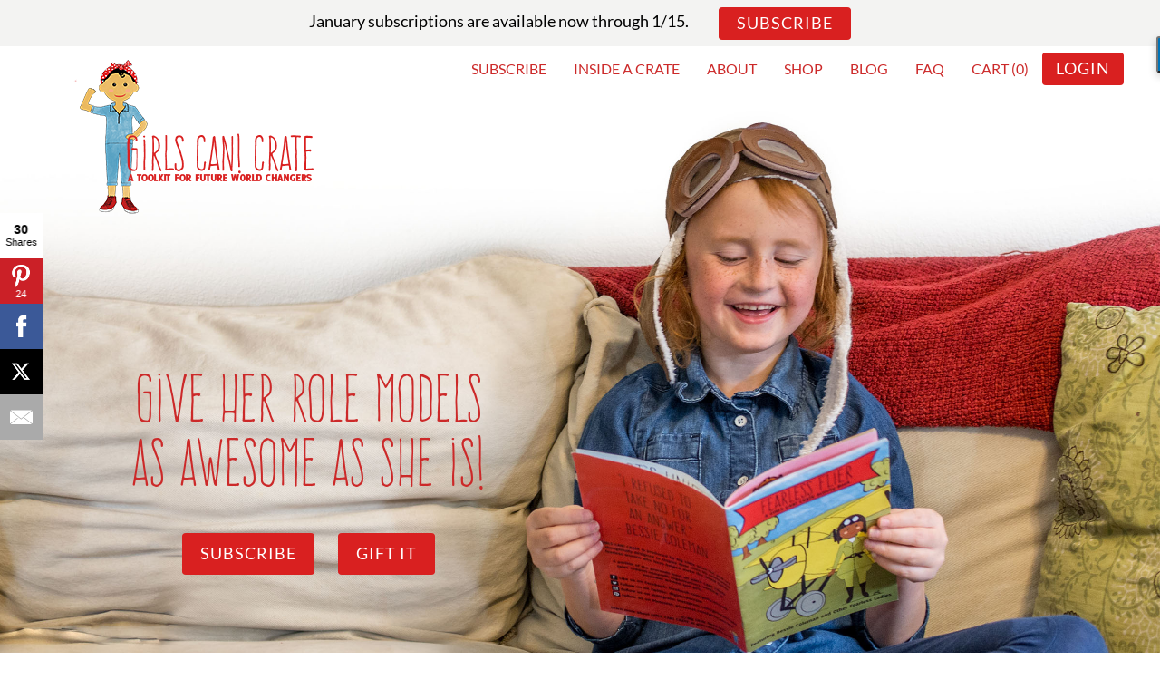

--- FILE ---
content_type: text/html; charset=utf-8
request_url: https://www.girlscancrate.com/
body_size: 50086
content:
<!-- theme_id: 5291006212, modified_at: 2023-11-08 12:37:00.617266-07:00 -->
<!-- If you're looking for the shared template that contains -->
<!-- the header and footer, look in html/base.html -->
<!-- theme_id: 5291006212, modified_at: 2023-11-08 12:37:00.617266-07:00 -->

            
            
            
            
            
            
            
            
            
            
            
            
            
            <!DOCTYPE HTML>
<html>
 <head>
  <meta name="p:domain_verify" content="038c9196d60aa532f2453eb536806ce6"/>
  <meta name="facebook-domain-verification" content="yb3da8wxm99cdbbhh1u3grq6fe6n4b"/>
  <script src="//load.sumome.com/" data-sumo-site-id="6549beb620f849bb1ad5d9481160a40578906c8475403a90d9565e2c29378949" async="async">
  </script>
  <meta charset="utf-8"/>
  <meta name="viewport" content="width=device-width, initial-scale=1.0"/>
  <meta name="format-detection" content="telephone=no"/>
  <meta http-equiv="X-UA-Compatible" content="IE=edge"/>
  <title>
   GIRLS CAN! CRATE
  </title>
  <meta name="description" content="A monthly subscription box for fearless girls delivering empowering and inspiring women's history and hands-on STEAM fun!">
   <!-- Product meta ================================================== -->
   <meta property="og:type" content="website">
    <meta property="og:title" content="GIRLS CAN! CRATE">
     <meta property="og:description" content="GIRLS CAN! CRATE inspires girls to believe they can BE and DO anything through one awesome box delivered monthly!">
      <meta name="keywords" content="Feminism,Girl,Girls,Empowerment,Subscription,Women's History,STEAM,Gifts,Empower,Empower girls, feminist gifts,young feminists,little girls,empower little girls,feminist, gifts for girls,subscription box for girls">
       <meta property="og:url" content="http://girlscancrate.com">
        <meta property="og:site_name" content="GIRLS CAN! CRATE">
         <link rel="canonical" href="https://www.girlscancrate.com/"/>
<meta property="og:url" content="https://www.girlscancrate.com/"/>
    <meta name="description" content="Peek inside a GIRLS CAN! CRATE"/>
    <meta property="og:title" content="GIRLS CAN! CRATE"/>
<meta property="og:type" content="website"/>
<meta property="og:image" content="https://s3.amazonaws.com/cratejoy_vendor_images/8ae974a189e741c3b97c39cbcbc0bf5b.png"/>
    
    

    
<link href="//d9xz4mlh62ay7.cloudfront.net/8114404692267b24fab6c6c565a1054d.css" rel="stylesheet" type="text/css" media="all"/>


<style>











	
	


.cj-color-main {
	background-color: #d92020;
}

.cratejoy-loading-icon {
	color: #d92020;
}

input[type="radio"] + label.cj-btn {
	border: 1px solid #d92020;
	color: #d92020;
}

input[type="radio"]:checked + label.cj-btn, #skip_button.skipped {
	background-color: #d92020;
	color: #ffffff;
	border-color: #d92020;
}

input[type="radio"]:checked + label.cj-btn.term h4,
input[type="radio"]:checked + label.cj-btn.term h5 {
	color: #ffffff;
}

#skip_button {
	border: 1px solid #d92020;
	color: #d92020;
}

#skip_button.skipped.hover {
	color: #d92020;
	background-color: #ffffff;
}



</style>


	<link href="//d9xz4mlh62ay7.cloudfront.net/e8522c21601ef9c2a6009533ecfc5078.css" rel="stylesheet" type="text/css" media="all"/>










<link href="//d3a1v57rabk2hm.cloudfront.net/biglittleones/booksea-copy-108/css/addons.css?ts=1699039742&host=www.girlscancrate.com" rel="stylesheet" type="text/css" media="all"/>

<link href="//d3a1v57rabk2hm.cloudfront.net/biglittleones/booksea-copy-108/css/loyalty.css?ts=1699039742&host=www.girlscancrate.com" rel="stylesheet" type="text/css" media="all"/>

    <link href="//d3a1v57rabk2hm.cloudfront.net/biglittleones/booksea-copy-108/css/bootstrap.css?ts=1698860330&host=www.girlscancrate.com" rel="stylesheet" type="text/css" media="all"/>
    <link href="//d3a1v57rabk2hm.cloudfront.net/biglittleones/booksea-copy-108/css/fontawesome.css?ts=1699039742&host=www.girlscancrate.com" rel="stylesheet" type="text/css" media="all"/>
    <link href="//d3a1v57rabk2hm.cloudfront.net/biglittleones/booksea-copy-108/css/style.css?ts=1699039742&host=www.girlscancrate.com" rel="stylesheet" type="text/css" media="all"/>
         <!-- Change your favicon location here if desired -->
         <link href="//d3a1v57rabk2hm.cloudfront.net/biglittleones/booksea-copy-108/images/favicon.ico?ts=1698860339&host=www.girlscancrate.com" rel="icon" type="image/x-icon" />

    
         <!-- HTML5 Shim and Respond.js IE8 support of HTML5 elements and media queries -->
         <!--[if lt IE 9]>
      <script src="https://oss.maxcdn.com/html5shiv/3.7.2/html5shiv.min.js"></script>
      <script src="https://oss.maxcdn.com/respond/1.4.2/respond.min.js"></script>
    <![endif]-->
         

    
        </meta>
       </meta>
      </meta>
     </meta>
    </meta>
   </meta>
  </meta>
 </head>
 <body class="body-grp">
  <div id="fb-root">
  </div>
  <script>
   (function(d, s, id) {
    var js, fjs = d.getElementsByTagName(s)[0];
    if (d.getElementById(id)) return;
    js = d.createElement(s); js.id = id;
    js.src = "//connect.facebook.net/en_US/sdk.js#xfbml=1&version=v2.0";
    fjs.parentNode.insertBefore(js, fjs);
  }(document, 'script', 'facebook-jssdk'));
  </script>
  <div class="viewport">
   <!-- TOPPER -->
   <section class="topper top-bnr-bg-grp">
    <div class="container">
     <strong data-barley="header_message" data-barley-editor="simple" class="hidden-xs top-bnr-grp barley_hide_outline" contenteditable="false">
      January subscriptions are available now through 1/15.
     </strong>
     <strong data-barley="header_message_mobile" data-barley-editor="simple" class="visible-xs-inline top-bnr-grp barley_hide_outline" contenteditable="false">
     </strong>
     <a type="button" href="/subscribe" class="btn btn-success btn-small sm-lt-btn-grp" data-barley="base_header_main" data-barley-editor="link">
      SUBSCRIBE
     </a>
    </div>
   </section>
   <!-- /TOPPER -->
   <!-- HEADER -->
   <a href="/">
    <div class="visible-sm hidden-lg hidden-xl" align:center>
     <center>
      <img src="https://s3.amazonaws.com/cratejoy_vendor_images/biglittleones/booksea-copy-35/images/GCC_TAGLINE_RED.png" style="max-width: 50%;max-height: 50%;">
      </img>
     </center>
    </div>
   </a>
   <a href="/">
    <div class="visible-xs" align:center>
     <center>
      <img src="https://s3.amazonaws.com/cratejoy_vendor_images/biglittleones/booksea-copy-35/images/GCC_TAGLINE_RED.png" style="max-width: 60%;max-height: 60%;">
      </img>
     </center>
    </div>
   </a>
   
<title>
 GIRLS CAN! CRATE
</title>
<meta name="description" content="GIRLS CAN! CRATE inspires girls to believe they can BE and DO anything through one awesome box delivered monthly!">
 <!-- Product meta ================================================== -->
 <meta property="og:type" content="website">
  <meta property="og:title" content="GIRLS CAN! CRATE">
   <meta property="og:description" content="GIRLS CAN! CRATE inspires girls to believe they can BE and DO anything through one awesome box delivered monthly!">
    <meta property="og:url" content="http://girlscancrate.com">
     <meta property="og:site_name" content="GIRLS CAN! CRATE">
      <div class="img_responsive">
       <header class="sheader header-index" data-barley="index_bg_img" data-barley-editor="bgimage" data-width="100%" data-height="auto" style="background-image: url('//d3a1v57rabk2hm.cloudfront.net/biglittleones/booksea-copy-108/images/Soph_Final_Cover-2.jpg?ts=1698860354&host=www.girlscancrate.com');">
        
    <div id="nav-container" class="container">
     <nav class="navbar navbar-default">
      <div class="container-fluid">
       <!-- Brand and toggle get grouped for better mobile display -->
       <div class="navbar-header">
        <button id="nav-toggle" type="button" class="navbar-toggle menu collapsed" aria-expanded="false">
         <span class="sr-only">
          Toggle navigation
         </span>
         <!-- The text of the button below is dynamically set with Javascript. To change this text, see the instructions in the 
                marked script tag at the bottom of this page. -->
         <i class="fa fa-bars icon">
         </i>
        </button>
        <a class="navbar-brand" href="/">
         <div class="hidden-xs hidden-sm">
          <div data-barley="brand_logo" data-barley-editor="logo">
           <img src="//s3.amazonaws.com/cratejoy_vendor_images/8ae974a189e741c3b97c39cbcbc0bf5b.png"/>
           <span class="logo-grp hidden">
            GIRLS CAN! CRATE
           </span>
          </div>
         </div>
        </a>
       </div>
       <!-- Collect the nav links, forms, and other content for toggling -->
       <div class="collapse navbar-collapse" id="cj-navbar">
        <ul id="cj-nav" class="nav navbar-nav navbar-right">
         <!-- Add new navigation items here -->
         <li>
          <a class="lt-nav-link-grp" href="/subscribe" data-barley="slidebar_subscribe_link" data-barley-editor="link">
           SUBSCRIBE
          </a>
         </li>
         <li>
          <a class="lt-nav-link-grp" href="/insideacrate" data-barley="slidebar_hiw_link" data-barley-editor="link">
           INSIDE A CRATE
          </a>
         </li>
         <li>
          <a class="lt-nav-link-grp" href="/about_us" data-barley="slidebar_about_link" data-barley-editor="link">
           ABOUT
          </a>
         </li>
         
         <li>
          <a class="lt-nav-link-grp" href="/shop" data-barley="slidebar_shop_link" data-barley-editor="link">
           SHOP
          </a>
         </li>
         
         <li>
          <a href="http://blog.girlscancrate.com" data-barley="nav_blog" data-barley-editor="link">
           BLOG
          </a>
         </li>
         <li>
          <a class="lt-nav-link-grp" href="/faq" data-barley="slidebar_faq_link" data-barley-editor="link">
           FAQ
          </a>
         </li>
         <!--<li>
          <a class="lt-nav-link-grp" href="blog.girlscancrate.com" data-barley="slidebar_BLOG_link" data-barley-editor="link">
           BLOG
          </a>
         </li>-->
         <li>
          <a class="lt-nav-link-grp" href="/checkout">
           CART (0)
          </a>
         </li>
         <!--<li>
          <a class="lt-nav-link-grp" href="https://www.girlscancrate.com/customer/login" data-barley="slidebar_login_link" data-barley-editor="link">
           MY ACCOUNT
          </a>
         </li>-->
         
         <li style="margin-top:7px;">
          <a type="button" class="login-button btn btn-success btn-small sm-lt-btn-grp" href="/customer/login" data-barley="slidebar_login_btn" data-barley-editor="link">
           <font color="white">
            LOGIN
           </font>
          </a>
         </li>
         
        </ul>
       </div>
       <!-- /.navbar-collapse -->
      </div>
      <!-- /.container-fluid -->
     </nav>
    </div>
    <div class="container">
     

      
        <div class="row content">
         <section class="col-md-6 col-sm-6 text-center">
          <div class="hidden-xs hidden-sm">
           <h1 class="heading index-bnr-grp barley_hide_outline" data-barley="index_cta_heading" data-barley-editor="simple" contenteditable="false">
            Give her role models
            <br>
             as awesome as she is!
           </h1>
           <!--<p class="drk-desc-grp barley_hide_outline" data-barley="index_cta_text" data-barley-editor="simple" contenteditable="false">
    </p>-->
           <div class="row hidden-xs cta-btn-row">
            <a type="button" class="btn btn-success lt-btn-grp barley_hide_outline" href="/subscribe" data-barley="index_cta_main" data-barley-editor="link" contenteditable="false">
             SUBSCRIBE
            </a>
            <div class="cta-or barley_hide_outline" data-barley="cta_or" data-barley-editor="simple" contenteditable="false">
            </div>
            <a type="button" class="btn btn-primary drk-btn-grp barley_hide_outline" href="/subscribe" data-barley="index_cta_gift" data-barley-editor="link" contenteditable="false">
             GIFT IT
            </a>
           </div>
          </div>
         </section>
        </div>
        
    </div>
    <!-- /.container -->
   </header>
   <!-- /HEADER -->
   
       <!--<section>
         <div class="details visible-xs-block visible-sm-block" align:center>
          <img src="https://s3.amazonaws.com/cratejoy_vendor_images/biglittleones/booksea-copy-62/images/Web_description_2_Holiday.jpg" style="max-width: 100%;max-height: 100%;">
          </img>
         </div>
        </section>-->
         <section>
         <div class="details visible-xs-block visible-sm-block" align:center>
          <img src="https://s3.amazonaws.com/cratejoy_vendor_images/biglittleones/booksea-copy-108/images/2023_Updated_header_mobile_B_2023.jpg" style="max-width: 100%;max-height: 100%;">
          </img>
         </div>
        </section>
        <div class="container visible-xs visible-sm">
         <div class="row cta-btn-row-xs">
          <a type="button" class="btn btn-success lt-btn-grp barley_hide_outline" href="/subscribe" data-barley="index_cta_main_xs" data-barley-editor="link" contenteditable="false">
           SUBSCRIBE
          </a>
          <a type="button" class="btn btn-primary dark-btn-grp barley_hide_outline" href="/subscribe" data-barley="index_cta_gift_xs" data-barley-editor="link" contenteditable="false">
           GIFT IT
          </a>
         </div>
        </div>
         <section>
         <div class="details visible-xs-block visible-sm-block" align:center>
          <img src="https://s3.amazonaws.com/cratejoy_vendor_images/biglittleones/booksea-copy-99/images/HIW_Mobile.jpg" style="max-width: 100%;max-height: 100%;">
          </img>
         </div>
        </section>
    
        <!--<section>
         <div class="details hidden-sm hidden-xs visible-md-block visible-lg-block visible-xl-block" align:center>
          <img src="https://s3.amazonaws.com/cratejoy_vendor_images/biglittleones/booksea-copy-62/images/Website_Header_Holiday.jpg" style="max-width: 100%;max-height: 100%;">
          </img>
         </div>
        </section>-->
       <!--<section>
         <div class="details hidden-sm hidden-xs visible-md-block visible-lg-block visible-xl-block" align:center>
		<img src="https://s3.amazonaws.com/cratejoy_vendor_images/biglittleones/booksea-copy-33/images/W_Tools-2.jpg" style="max-width: 100%;max-height: 100%;">
	</div>
  </section>-->
<section>
   <div class="details hidden-sm hidden-xs visible-md-block visible-lg-block visible-xl-block" align:center>
		<img src="https://s3.amazonaws.com/cratejoy_vendor_images/biglittleones/booksea-copy-108/images/2023_Updated_header_final.jpg" style="max-width: 100%;max-height: 100%;">
	</div>
  </section>
<section>
   <div class="details hidden-sm hidden-xs visible-md-block visible-lg-block visible-xl-block" align:center>
		<img src="https://s3.amazonaws.com/cratejoy_vendor_images/biglittleones/booksea-copy-99/images/HIW_Top_2022-5.jpg" style="max-width: 100%;max-height: 100%;">
	</div>
  </section>
 <!--<section>
   <div class="details hidden-sm hidden-xs visible-md-block visible-lg-block visible-xl-block" align:center>
		<img src="https://s3.amazonaws.com/cratejoy_vendor_images/biglittleones/booksea-copy-97/images/2022_Header_Bigger.jpg" style="max-width: 100%;max-height: 100%;">
	</div>
  </section>-->
        <!-- <section>
          <div class="details visible-xs-block visible-sm-block" align:center>
           <img src="https://s3.amazonaws.com/cratejoy_vendor_images/biglittleones/booksea-copy-30/images/Inside_Bessie_Box_mobile.jpg" style="max-width: 100%;max-height: 100%;">
           </img>
          </div>
         </section>-->
         <section>
          <div class="details visible-sm-block visible-xs-block" align:center>
           <img src="https://s3.amazonaws.com/cratejoy_vendor_images/biglittleones/booksea-copy-108/images/What's_Inside_Mobile_2025-2.jpg" style="max-width: 100%;max-height: 100%;">
           </img>
          </div>
         </section>
  <section>
           <div class="details hidden-sm hidden-xs visible-md-block visible-lg-block visible-xl-block" align:center>
            <img src="https://s3.amazonaws.com/cratejoy_vendor_images/biglittleones/booksea-copy-108/images/What's_Inside_Main_Page_2025.jpg" style="max-width: 100%;max-height: 100%;">
            </img>
           </div>
          </section> 
         <section>
          <div style="background:#f3f3f2">
           <div class="details hidden-sm hidden-xs visible-md-block visible-lg-block visible-xl-block">
            <br>
             <div class="details hidden-sm hidden-xs visible-md-block visible-lg-block visible-xl-block" align:center>
              <a href="/insideacrate">
               <center>
                <img src="https://s3.amazonaws.com/cratejoy_vendor_images/biglittleones/booksea-copy-33/images/PEEK_BUTTON_MOBILE.png" style="max-width: 20%;max-height: 20%;"/>
               </center>
              </a>
              <br>
             </div>
           </div>
          </div>
         </section>
         <section>
            <div style="background:#f3f3f2">
          <div class="details visible-sm visible-xs hidden-md-block hidden-lg-block hidden-xl-block" align:center>
           <a href="/insideacrate">
            <center>
             <img src="https://s3.amazonaws.com/cratejoy_vendor_images/biglittleones/booksea-copy-33/images/PEEK_BUTTON_MOBILE.png" style="max-width: 80%;max-height: 80%;"/>
            </center>
           </a>
          <br>
     </div>
         </section>
 <!--<section>
          <div class="details visible-sm visible-xs-block">
           <center>
            <img src="https://s3.amazonaws.com/cratejoy_vendor_images/biglittleones/booksea-copy-55/images/Mini_Mailer_Web.jpg" style="max-width: 100%;max-height: 100%;"/>
           </center>
          </div>
         </section>-->
         <section>
          <div class="details visible-sm visible-xs-block">
           <center>
            <img src="https://s3.amazonaws.com/cratejoy_vendor_images/biglittleones/booksea-copy-99/images/GS_Simple.jpg" style="max-width: 100%;max-height: 100%;"/>
           </center>
          </div>
         </section>
         <!--<section>
   <div class="details hidden-sm hidden-xs visible-md-block visible-lg-block visible-xl-block" align:center>
		<img src="https://s3.amazonaws.com/cratejoy_vendor_images/biglittleones/booksea-copy-35/images/Girls_can_2.jpg" style="max-width: 100%;max-height: 100%;">
	</div>
  </section>-->
         <section>
          <!--<div class="details hidden-sm hidden-xs visible-md-block visible-lg-block visible-xl-block" align:center>
		<img src="https://s3.amazonaws.com/cratejoy_vendor_images/biglittleones/booksea-copy-33/images/W_Tools-2.jpg" style="max-width: 100%;max-height: 100%;">
	</div>
  </section>-->
          <!--<section>
   <div class="details hidden-sm hidden-xs visible-md-block visible-lg-block visible-xl-block">
		<img src="https://s3.amazonaws.com/cratejoy_vendor_images/biglittleones/booksea-copy-33/images/Dot.jpg"style="max-width: 100%;max-height: 100%;">
	</div>
    </section>-->
          <!--<p data-barley="hiw_sec_1_content_2" data-barley-editor="simple" contenteditable="false" class="barley_hide_outline">-->
         <!--<section>
           <div class="details visible-sm-block visible-xs-block">
            <center>
             <img src="https://s3.amazonaws.com/cratejoy_vendor_images/biglittleones/booksea-copy-35/images/HIW_Mobile_Updated_Grey-2.jpg" style="max-width: 100%;max-height: 100%;"/>
            </center>
           </div>
          </section>-->
           <section>
           <div class="details visible-sm-block visible-xs-block">
            <center>
             <img src="https://s3.amazonaws.com/cratejoy_vendor_images/biglittleones/booksea-copy-72/images/Powerful_Girl.jpg" style="max-width: 100%;max-height: 100%;"/>
            </center>
           </div>
          </section>
          <!-- <section>
           <div class="details visible-sm-block visible-xs-block">
            <center>
             <img src="https://s3.amazonaws.com/cratejoy_vendor_images/biglittleones/booksea-copy-52/images/Kid_Pics_Mobile.jpg" style="max-width: 100%;max-height: 100%;"/>
            </center>
           </div>
          </section>-->
          <section>
           <div class="details hidden-sm hidden-xs visible-md-block visible-lg-block visible-xl-block" align:center>
            <img src="https://s3.amazonaws.com/cratejoy_vendor_images/biglittleones/booksea-copy-100/images/HIW_Background_updated_B_2022.jpg" style="max-width: 100%;max-height: 100%;">
            </img>
           </div>
          </section> 
          <section>
           <div class="details hidden-sm hidden-xs visible-md-block visible-lg-block visible-xl-block" align:center>
            <img src="https://s3.amazonaws.com/cratejoy_vendor_images/biglittleones/booksea-copy-99/images/As_seen_in_GREY-2.jpg" style="max-width: 100%;max-height: 100%;">
            </img>
           </div>
          </section>
 <section>
           <div class="details hidden-sm hidden-xs visible-md-block visible-lg-block visible-xl-block" align:center>
            <img src="https://s3.amazonaws.com/cratejoy_vendor_images/biglittleones/booksea-copy-99/images/qUOTE_1-3.jpg" style="max-width: 100%;max-height: 100%;">
            </img>
           </div>
          </section>
          <!--<section>
           <div class="details hidden-sm hidden-xs visible-md-block visible-lg-block visible-xl-block">
            <img src="https://s3.amazonaws.com/cratejoy_vendor_images/biglittleones/booksea-copy-33/images/Dash-2.jpg" style="max-width: 100%;max-height: 100%;">
            </img>
           </div>
          </section>
          <section>
           <div class="details hidden-sm hidden-xs visible-md-block visible-lg-block visible-xl-block" align:center>
            <img src="https://s3.amazonaws.com/cratejoy_vendor_images/biglittleones/booksea-copy-41/images/New_NP_Banner_2.jpg" style="max-width: 100%;max-height: 100%;">
            </img>
           </div>
          </section>
          <section>
           <div class="details hidden-sm hidden-xs visible-md-block visible-lg-block visible-xl-block" align:center>
            <a href="/about_us">
             <center>
              <img src="https://s3.amazonaws.com/cratejoy_vendor_images/biglittleones/booksea-copy-33/images/Mission_Button-2.png" style="max-width: 20%;max-height: 20%;"/>
             </center>
            </a>
           </div>
          </section>
          <section>
           <div class="details hidden-sm hidden-xs visible-md-block visible-lg-block visible-xl-block">
            <img src="https://s3.amazonaws.com/cratejoy_vendor_images/biglittleones/booksea-copy-33/images/Dot.jpg" style="max-width: 100%;max-height: 100%;">
            </img>
           </div>
          </section>-->
<section>
           <div class="details visible-sm visible-xs-block" align:center>
             <center>
              <img src="https://s3.amazonaws.com/cratejoy_vendor_images/biglittleones/booksea-copy-99/images/As_Seen_In_Mobile.jpg" style="max-width: 100%;max-height: 100%;"/>
             </center>
           </div>
          </section     

 <section>
           <div class="details visible-sm-block visible-xs-block">
            <center>
             <img src="https://s3.amazonaws.com/cratejoy_vendor_images/biglittleones/booksea-copy-52/images/Mobile_Testimonials-4.jpg" style="max-width: 100%;max-height: 100%;"/>
            </center>
           </div>
          </section>
 
<!--<section>
           <div class="details visible-sm-block visible-xs-block">
            <center>
             <img src="https://s3.amazonaws.com/cratejoy_vendor_images/biglittleones/booksea-copy-52/images/ASI_5.jpg" style="max-width: 100%;max-height: 100%;"/>
            </center>
           </div>
          </section>
<section>
           <div class="details visible-sm-block visible-xs-block">
                <a href="https://www.huffingtonpost.com/entry/subscription-boxes-for-kids_us_5a301ef1e4b0789502843a34">
            <center>
             <img src="https://s3.amazonaws.com/cratejoy_vendor_images/biglittleones/booksea-copy-52/images/ASI.jpg" style="max-width: 100%;max-height: 100%;"/>
            </center>
            </a>
           </div>
          </section>
<section>
           <div class="details visible-sm-block visible-xs-block">
                    <a href="https://www.realsimple.com/work-life/family/kids-parenting/subscription-boxes-for-kids">
                         <center>
             <img src="https://s3.amazonaws.com/cratejoy_vendor_images/biglittleones/booksea-copy-57/images/AS6.jpg" style="max-width: 100%;max-height: 100%;"/>
            </center>
            </a>
          </div>
          </section>
<section>
           <div class="details visible-sm-block visible-xs-block">
                    <a href="https://www.brit.co/subscription-boxes-for-kids/">
                         <center>
             <img src="https://s3.amazonaws.com/cratejoy_vendor_images/biglittleones/booksea-copy-57/images/AS7.jpg" style="max-width: 100%;max-height: 100%;"/>
            </center>
            </a>
          </div>
          </section>
<section>
           <div class="details visible-sm-block visible-xs-block">
          <a href="https://coolmompicks.com/blog/2017/12/21/hot-holiday-toys-today-show-coolmompicks/">
             <center>
             <img src="https://s3.amazonaws.com/cratejoy_vendor_images/biglittleones/booksea-copy-52/images/ASI_2.jpg" style="max-width: 100%;max-height: 100%;"/>
            </center>
           </a>
            </div>
          </section>-->
<br>
<section>
           <div class="details hidden-sm hidden-xs visible-md-block visible-lg-block visible-xl-block" align:center>
            <a href="/subscribe">
             <center>
              <img src="https://s3.amazonaws.com/cratejoy_vendor_images/biglittleones/booksea-copy-52/images/Join_the_club_fancy.png" style="max-width: 45%;max-height: 45%;"/>
             </center>
            </a>
           </div>
          </section>
<section>
           <div class="details visible-sm visible-xs-block" align:center>
            <a href="/subscribe">
             <center>
              <img src="https://s3.amazonaws.com/cratejoy_vendor_images/biglittleones/booksea-copy-52/images/Join_the_club_fancy_mobile-2.jpg" style="max-width: 100%;max-height: 100%;"/>
             </center>
            </a>
           </div>
          </section>
<br>
   
         <!-- <section>
          <div class="row content barley_hide_outline" data-barley="subscribe_banner_text" data-barley-editor="advanced" contenteditable="false">
           <div>
            <br>
             <div class="container">
              <h2 class="heading h-section text-center lrg-heading-grp barley_hide_outline" data-barley="index_product_choice_heading" data-barley-editor="simple" contenteditable="false">
               <font size="16px">
                Don't miss a single crate! Reserve your spot now.
               </font>
              </h2>
              <div class="row row-centered">
               <section class="col-xs-12 col-sm-6 col-md-6 col-centered plan">
                <figure class="circle">
                 <div class="product_image_container barley_hide_outline" data-barley="product.82484685.img" data-barley-editor="image" data-width="300" data-height="300" contenteditable="false">
                  <img src="//d3a1v57rabk2hm.cloudfront.net/biglittleones/booksea/images/2_siblings.png" class="img-responsive center-block circle-crop">
                  </img>
                 </div>
                </figure>
                <br>
                 <a type="button" href="/subscribe/82484685_crates-for-multiple-children" data-barley="product.82484685.name" data-barley-editor="link" class="btn btn-success lt-btn-grp barley_hide_outline" contenteditable="false">
                  Crates for multiple children
                 </a>
                 <br>
               </section>
               <section class="col-xs-12 col-sm-6 col-md-6 col-centered plan">
                <figure class="circle">
                 <div class="product_image_container barley_hide_outline" data-barley="product.70586362.img" data-barley-editor="image" data-width="300" data-height="300" contenteditable="false">
                  <img src="//d3a1v57rabk2hm.cloudfront.net/biglittleones/booksea-copy-24/images/single_child.png" class="img-responsive center-block circle-crop">
                  </img>
                 </div>
                </figure>
                <br>
                 <a type="button" href="/subscribe/70586362_crates-for-a-single-child" data-barley="product.70586362.name" data-barley-editor="link" class="btn btn-success lt-btn-grp barley_hide_outline" contenteditable="false">
                  Crates for a single child
                 </a>
                 <br>
               </section>
              </div>
             </div>
           </div>-->
           <!-- theme_id: 996107417, modified_at: 2017-09-15 16:38:35.698259 -->
                  <div class="hidden-xs hidden-sm">
           <div class="testimonials barley_hide_outline" data-barley="cmpnt_testimonials_bg_img" data-barley-editor="bgimage" data-width="1400" data-height="670" style="background-image: url('https://s3.amazonaws.com/cratejoy_vendor_images/biglittleones/booksea-copy-52/images/SK.jpg');" contenteditable="false" data-old-image="//d3a1v57rabk2hm.cloudfront.net/biglittleones/booksea-copy-38/images/bg-testimonials-6.jpg?ts=1505493521&host=girlscancrate.cratejoy.com" data-new-image="//d3a1v57rabk2hm.cloudfront.net/biglittleones/booksea-copy-38/images/bg-testimonials-6.jpg?ts=1505493521&host=girlscancrate.cratejoy.com">
            <div class="testimonials-overlay img-bnr-overlay-grp">
             <div class="container quote-grp">
              <div class="col-md-8 col-md-offset-2">
               <div id="carousel-testimonials" class="carousel slide" data-ride="carousel">
                <!-- Indicators -->
                <ol class="carousel-indicators">
                 <li data-target="#carousel-testimonials" data-slide-to="0" class="quote-grp-indicators">
                 </li>
                 <li data-target="#carousel-testimonials" data-slide-to="1" class="quote-grp-indicators">
                 </li>
                 <li data-target="#carousel-testimonials" data-slide-to="2" class="quote-grp-indicators active">
                 </li>
                </ol>
                <!-- Wrapper for slides -->
                <div class="carousel-inner">
                 <section class="testimonial item" style="min-height: 400px;">
                  <p>
                   <span data-barley="cmpnt_testimonial_1" data-barley-editor="simple" contenteditable="false" class="barley_hide_outline">
                    "Not only are the activities so fun and engaging, but each box leads to the most amazing conversations with my daughter!"
                   </span>
                  </p>
                  <footer>
                   <span data-barley="cmpnt_testimonial_1_footer" data-barley-editor="simple" contenteditable="false" class="barley_hide_outline">
                    Bridget, Los Angeles
                   </span>
                  </footer>
                 </section>
                 <!-- /.item -->
                 <section class="testimonial item" style="min-height: 400px;">
                  <p>
                   <span data-barley="cmpnt_testimonial_2" data-barley-editor="simple" contenteditable="false" class="barley_hide_outline">
                    "My girls loved their crate so much they demanded a GIRLS CAN! birthday party!"
                   </span>
                  </p>
                  <footer>
                   <span data-barley="cmpnt_testimonial_2_footer" data-barley-editor="simple" contenteditable="false" class="barley_hide_outline">
                    Jen, Phoenix
                   </span>
                  </footer>
                 </section>
                 <!-- /.item -->
                 <section class="testimonial item active" style="min-height: 400px;">
                  <p>
                   <span data-barley="cmpnt_testimonial_3" data-barley-editor="simple" contenteditable="false" class="barley_hide_outline">
                    "My granddaughters loved their crate so much. We could hear them yelling, "We can do it!" as they flew their planes around the house."
                   </span>
                  </p>
                  <footer>
                   <span data-barley="cmpnt_testimonial_3_footer" data-barley-editor="simple" contenteditable="false" class="barley_hide_outline">
                    -Pat, Chicago
                   </span>
                  </footer>
                 </section>
                 <!-- /.item -->
                </div>
               </div>
               <!-- /.carousel -->
              </div>
             </div>
             <!-- /.container -->
            </div>
           </div>
           <!-- /.testimonials -->
           <script type="text/javascript">
            require(["mojo/signup-forms/Loader"], function(L) { L.start({"baseUrl":"mc.us11.list-manage.com","uuid":"a9f1f3a76a2f5f6497bca4193","lid":"7fa5e30b96"}) })
           </script>
           <script>
            (function(i,s,o,g,r,a,m){i['GoogleAnalyticsObject']=r;i[r]=i[r]||function(){
  (i[r].q=i[r].q||[]).push(arguments)},i[r].l=1*new Date();a=s.createElement(o),
  m=s.getElementsByTagName(o)[0];a.async=1;a.src=g;m.parentNode.insertBefore(a,m)
  })(window,document,'script','https://www.google-analytics.com/analytics.js','ga');

  ga('create', 'UA-68958167-1', 'auto');
  ga('send', 'pageview');
           </script>
           <!-- Facebook Pixel Code -->
           <script>
            !function(f,b,e,v,n,t,s)
{if(f.fbq)return;n=f.fbq=function(){n.callMethod?
n.callMethod.apply(n,arguments):n.queue.push(arguments)};
if(!f._fbq)f._fbq=n;n.push=n;n.loaded=!0;n.version='2.0';
n.queue=[];t=b.createElement(e);t.async=!0;
t.src=v;s=b.getElementsByTagName(e)[0];
s.parentNode.insertBefore(t,s)}(window,document,'script',
'https://connect.facebook.net/en_US/fbevents.js');
 fbq('init', '1777876189094543'); 
fbq('track', 'PageView');
           </script>
           <noscript>
            <img height="1" width="1" src="https://www.facebook.com/tr?id=1777876189094543&ev=PageView
&noscript=1"/>
           </noscript>
           <!-- End Facebook Pixel Code -->
           <!-- FOOTER
           <footer class="sfooter ftr-bg-grp">
            <div class="top ftr-nav-bg-grp">
             <div class="container">
              <ul class="list-inline">
               <li>
                <a class="ftr-nav-grp barley_hide_outline" href="/subscribe" data-barley="footer_subscribe_link" data-barley-editor="link" contenteditable="false">
                 SUBSCRIBE
                </a>
               </li>
               <li>
                <a class="ftr-nav-grp barley_hide_outline" href="/insideacrate" data-barley="footer_hiw_link" data-barley-editor="link" contenteditable="false">
                 INSIDE A CRATE
                </a>
               </li>
               <li>
                <a class="ftr-nav-grp barley_hide_outline" href="/about_us" data-barley="footer_about_link" data-barley-editor="link" contenteditable="false">
                 ABOUT
                </a>
               </li>
               <li>
                <a class="ftr-nav-grp barley_hide_outline" href="/shop" data-barley="footer_shop_link" data-barley-editor="link" contenteditable="false">
                 SHOP
                </a>
               </li>
               <li>
                <a class="ftr-nav-grp barley_hide_outline" href="http://blog.girlscancrate.com/" data-barley="footer_blog_link" data-barley-editor="link" contenteditable="false">
                 BLOG
                </a>
               </li>
               <li>
                <a class="ftr-nav-grp barley_hide_outline" href="/faq" data-barley="footer_faq_link" data-barley-editor="link" contenteditable="false">
                 CONTACT
                </a>
               </li>
               <li>
                <a class="ftr-nav-grp barley_hide_outline" href="/terms" data-barley="footer_terms_link" data-barley-editor="link" contenteditable="false">
                 TERMS
                </a>
               </li>
              </ul>
              <span data-barley-editor="simple" data-barley="email_us_footer_prompt" contenteditable="false" class="barley_hide_outline">
               email us at
              </span>
              <a data-barley="email_us_footer" data-barley-editor="link" class="ftr-nav-grp barley_hide_outline" href="mailto:info@biglittleones.com" contenteditable="false">
               <strong class="hlight">
                info@biglittleones.com
               </strong>  
              </a>
             </div>
            </div>
           </footer>  -->
          </div>
         </section>
        </section> 
       </header>
      </div>
     </meta>
    </meta>
   </meta>
  </meta>
 </meta>
</meta>

   <!-- FOOTER -->
   <footer class="sfooter ftr-bg-grp">
    
    <div class="top ftr-nav-bg-grp">
     <div class="container">
      <ul class="list-inline">
       <li>
        <a class="ftr-nav-grp" href="/subscribe" data-barley="footer_subscribe_link" data-barley-editor="link">
         SUBSCRIBE
        </a>
       </li>
       <li>
        <a class="ftr-nav-grp" href="/insideacrate" data-barley="footer_hiw_link" data-barley-editor="link">
         INSIDE A CRATE
        </a>
       </li>
       <li>
        <a class="ftr-nav-grp" href="/about_us" data-barley="footer_about_link" data-barley-editor="link">
         ABOUT
        </a>
       </li>
       
       <li>
        <a class="ftr-nav-grp" href="/shop" data-barley="footer_shop_link" data-barley-editor="link">
         SHOP
        </a>
       </li>
       
       <li>
        <a class="ftr-nav-grp" href="http://blog.girlscancrate.com/" data-barley="footer_blog_link" data-barley-editor="link">
         BLOG
        </a>
       </li>
       <li>
        <a class="ftr-nav-grp" href="/faq" data-barley="footer_faq_link" data-barley-editor="link">
         CONTACT
        </a>
       </li>
       <li>
        <a class="ftr-nav-grp" href="/terms" data-barley="footer_terms_link" data-barley-editor="link">
         TERMS
        </a>
       </li>
      </ul>
      
      <span data-barley-editor="simple" data-barley="email_us_footer_prompt">
       email us at
      </span>
      <a data-barley="email_us_footer" data-barley-editor="link" class="ftr-nav-grp" href="mailto:support@girlscancrate.com">
       <strong class="hlight">
        support@girlscancrate.com
       </strong>
      </a>
     </div>
    </div>
   </footer>
  </div>
 </body>
</html>

<div>
 <div class="container">
  <ul class="list-inline">
   <div class="col-lg-8 col-lg-offset-2 col-md-10 col-md-offset-1 col-sm-12">
    <h6 class="heading strong sm-heading-grp barley_hide_outline" data-barley="footer_social_heading" data-barley-editor="simple" contenteditable="false" align:center>
     FOLLOW US! SHARE US! HELP SPREAD THE WORD! YOU CAN DO IT!
    </h6>
    <ul class="list-inline social-icon-grp">
     <li>
      <a href="http://facebook.com/girlscancrate" data-barley="facebook_link" data-barley-editor="link" contenteditable="false" class="barley_hide_outline">
       <svg xmlns="http://www.w3.org/2000/svg" viewbox="0 0 68.4 68.4" width="29px" height="29px" enable-background="new 0 0 68.4 68.4">
        <circle fill="none" stroke="#231F20" stroke-width="3" stroke-miterlimit="10" cx="34.2" cy="33.3" r="31.2">
        </circle>
        <path fill="#231F20" d="M36.5 48.2V34.6h4.6l.7-5.3h-5.3v-3.4c0-1.5.4-2.6 2.6-2.6h2.8v-4.8c-.5-.1-2.2-.2-4.1-.2-4.1 0-6.9 2.5-6.9 7v3.9h-4.6v5.3H31v13.7h5.5z">
        </path>
       </svg>
      </a>
     </li>
     <li>
      <a href="http://twitter.com/girlscancrate" data-barley="twitter_link" data-barley-editor="link" contenteditable="false" class="barley_hide_outline">
       <svg xmlns="http://www.w3.org/2000/svg" viewbox="0 0 68.4 68.4" width="29px" height="29px" enable-background="new 0 0 68.4 68.4">
        <circle fill="none" stroke="#231F20" stroke-width="3" stroke-miterlimit="10" cx="34.2" cy="33.3" r="31.2">
        </circle>
        <path fill="#231F20" d="M49.2 23.9 40 21.1c-3.4 0-6.2 2.8-6.2 6.2 0 .5.1 1 .2 1.4-5.1-.3-9.7-2.7-12.7-6.4-.5.9-.8 2-.8 3.1 0 2.1 1.1 4 2.7 5.1-1 0-2-.3-2.8-.8v.1c0 3 2.1 5.5 4.9 6-.5.1-1.1.2-1.6.2-.4 0-.8 0-1.2-.1.8 2.4 3.1 4.2 5.8 4.3-2.1 1.7-4.8 2.6-7.6 2.6-.5 0-1 0-1.5-.1 2.7 1.7 6 2.8 9.4 2.8 11.3 0 17.5-9.4 17.5-17.5v-.8c1.2-.9 2.2-2 3.1-3.2-1.1.5-2.3.8-3.5 1 1.3-.8 2.2-2 2.7-3.4-1.2.7-2.5 1.2-3.9 1.5-1.2-1.3-2.8-2-4.5-2">
        </path>
       </svg>
      </a>
     </li>
     <li>
      <a href="http://pinterest.com/girlscancrate" data-barley="pinterest_link" data-barley-editor="link" contenteditable="false" class="barley_hide_outline">
       <svg xmlns="http://www.w3.org/2000/svg" viewbox="0 0 68.4 68.4" width="29px" height="29px" enable-background="new 0 0 68.4 68.4">
        <circle fill="none" stroke="#231F20" stroke-width="3" stroke-miterlimit="10" cx="34.2" cy="33.3" r="31.2">
        </circle>
        <path fill="#231F20" d="M34.9 18.2c-8.2 0-12.3 5.9-12.3 10.8 0 3 1.1 5.6 3.5 6.6.4.2.7 0 .9-.4.1-.3.3-1.1.4-1.4.1-.4.1-.6-.2-1-.7-.8-1.1-1.9-1.1-3.4 0-4.4 3.3-8.3 8.5-8.3 4.6 0 7.2 2.8 7.2 6.6 0 5-2.2 9.2-5.5 9.2-1.8 0-3.2-1.5-2.7-3.3.5-2.2 1.5-4.5 1.5-6.1 0-1.4-.8-2.6-2.3-2.6-1.8 0-3.3 1.9-3.3 4.5 0 1.6.5 2.7.5 2.7s-1.9 8-2.2 9.4c-.7 2.8-.1 6.2-.1 6.5 0 .2.3.3.4.1.2-.2 2.4-2.9 3.1-5.6.2-.8 1.2-4.7 1.2-4.7.6 1.1 2.3 2.1 4.2 2.1 5.5 0 9.3-5.1 9.3-11.8-.1-5.1-4.4-9.9-11-9.9z">
        </path>
       </svg>
      </a>
     </li>
     <li>
      <a href="http://instagram.com/girlscancrate" data-barley="instagram_link" data-barley-editor="link" contenteditable="false" class="barley_hide_outline">
       <svg xmlns="http://www.w3.org/2000/svg" viewbox="0 0 68.4 68.4" width="29px" height="29px" enable-background="new 0 0 68.4 68.4">
        <circle fill="none" stroke="#231F20" stroke-width="3" stroke-miterlimit="10" cx="34.2" cy="33.3" r="31.2">
        </circle>
        <path fill-rule="evenodd" clip-rule="evenodd" fill="#231F20" d="M23.1 18.2h22.3c2.1 0 3.8 1.7 3.8 3.8v22.3c0 2.1-1.7 3.9-3.8 3.9H23.1c-2.1 0-3.9-1.7-3.9-3.9V22.1c0-2.1 1.7-3.9 3.9-3.9zm18 3.4c-.7 0-1.4.6-1.4 1.4v3.2c0 .7.6 1.4 1.4 1.4h3.4c.7 0 1.4-.6 1.4-1.4V23c0-.7-.6-1.4-1.4-1.4h-3.4zm4.7 9.3h-2.6c.2.8.4 1.7.4 2.6 0 5-4.2 9-9.3 9-5.2 0-9.3-4-9.3-9 0-.9.1-1.8.4-2.6h-2.8v12.7c0 .7.5 1.2 1.2 1.2h20.9c.7 0 1.2-.5 1.2-1.2V30.9zm-11.6-3.6c-3.3 0-6 2.6-6 5.8 0 3.2 2.7 5.8 6 5.8s6-2.6 6-5.8c.1-3.1-2.6-5.8-6-5.8z">
        </path>
       </svg>
      </a>
     </li>
    </ul>
    <div class="copyright">
     <span class="pull-left ftr-nav-grp barley_hide_outline" data-barley="footer_copyright_heading" data-barley-editor="simple" contenteditable="false">
      © 2024 Big Little Ones LLC
     </span>
     <!-- We try really hard to help you succeed, give us a little love <3 -->
     <!--<p class="abs cj">
      <a href="http://cratejoy.com" rel="nofollow">
       Powered by Cratejoy-->
    </div>
   </div>
  </ul>
 </div>
</div>

<!-- /FOOTER -->
<!--/.container-->

	
		<!-- Google analytics information goes here -->
		<script>
		(function(i,s,o,g,r,a,m){i['GoogleAnalyticsObject']=r;i[r]=i[r]||function(){
			(i[r].q=i[r].q||[]).push(arguments)},i[r].l=1*new Date();a=s.createElement(o),
			m=s.getElementsByTagName(o)[0];a.async=1;a.src=g;m.parentNode.insertBefore(a,m)
		})(window,document,'script','//www.google-analytics.com/analytics.js','ga');

		
		
			
			
		

		
			ga('create', 'UA-68958167-1', {
				'cookieDomain': 'auto',
				'allowLinker': true,
				'clientId': '7b1a11b1-9389-441e-993d-faa1a6a034d4'
			});

			ga('require', 'linker');
			ga('linker:autoLink', ['girlscancrate.cratejoy.com', 'www.girlscancrate.com']);
			

		

		ga('send', 'pageview');

		</script>
	


	

	
	
	

  








<script type="text/javascript">
	window.cdnBase = "//d9xz4mlh62ay7.cloudfront.net/";
	window.vendorBase = "my.cratejoy.com";
	window.stripe_pkey = "pk_live_Q2YR5kU5BCsrO3tTguyGsf56";
	window.cj = window.cj || {};
	window.cj.session_id = "7b1a11b1-9389-441e-993d-faa1a6a034d4";
	
		window.cj.API_SERVER_NAME = "api.cratejoy.com";
	
	window.cj.store_id = 52183466;
	window.cj.store_name = 'GIRLS CAN! CRATE';
	window.cj.store_subdomain = 'girlscancrate';
	window.cj.store_is_internal = 'False';

	

	window.experiments = {};
	


	window.enableStatjoy = true;

    
        window.statjoyServer = 'https://stats.cratejoy.com';
	
</script>




	<script type="text/javascript" src="//d9xz4mlh62ay7.cloudfront.net/0ac1944c50e0f0f5ae26d809edfdf77c.js"></script>




<script type="text/javascript">
require.config({
	baseUrl: window.cdnBase,
	waitSeconds: 200
});
</script>


<script type="text/javascript">

window.render_mode = {
	edit: false,
	preview: false,
	test: false,
	theme_id: 5291006212,
	hide_banner: false
};




	window.test_mode = false;
	window.warn_notifs = {};



	window.sold_out = false;

</script>

<script type="text/javascript">

	window.products = false;


window.currency = '$';




</script>


	
	<script type="text/javascript">
	
		window.coupon_code = "";
	

	window.gift_card_discount = 0;
	</script>

	
		
            <script type='text/javascript' src="//d9xz4mlh62ay7.cloudfront.net/a33b6067719b52bd74ce995a866d9048.js"></script>
            <script type="text/javascript">
                require(["mains/standard_main"], function(main) {
                    window.requireMainExecuted = true;
                });
            </script>
            
	








<script type="text/javascript">
	window.onload = function () {
		var loadTime = window.performance.timing.domContentLoadedEventEnd - window.performance.timing.navigationStart;
		window.cj = window.cj || {};
		window.cj.pageLoadTime = loadTime;
	};
</script>


<script src="https://js.stripe.com/v3/"></script>


<script type="text/javascript">
	var formAddons = document.querySelector('form.addon-offers');
	var buttons = document.querySelectorAll('.addon-offers button[name="addon"]');
	if (formAddons) {
		formAddons.addEventListener('submit', function (e) {
			for (var i = 0, len = buttons.length; i < len; ++i) {
				buttons[i].setAttribute('class', buttons[i].getAttribute('class') + ' disabled');
			}
		}, false);
	}

    for (var i = 0, len = buttons.length; i < len; ++i) {
		buttons[i].addEventListener('click', function (e) {
			if (e.target.getAttribute('class').indexOf('disabled') >= 0) {
				e.preventDefault();
			}
		}, false);
	}
</script>

<!--
            <script async>(function(s,u,m,o,j,v){j=u.createElement(m);v=u.getElementsByTagName(m)[0];j.async=1;j.src=o;j.dataset.sumoSiteId='4a569fc75fe188071cdbb47847198ccbb3c34d2fa28e5d7de6986ad368d26dfc';v.parentNode.insertBefore(j,v)}) (window,document,'script','//load.sumome.com/'); </script>
            -->
<script src="//my.hellobar.com/0ad4269bcb9faff444cb3fcaf7b37a234e5c1c48.js" type="text/javascript" charset="utf-8" async="async">
</script>
<script src="//d3a1v57rabk2hm.cloudfront.net/biglittleones/booksea-copy-108/js/jquery-1.11.1.min.js?ts=1698860359&host=www.girlscancrate.com">
</script>
<script src="//d3a1v57rabk2hm.cloudfront.net/biglittleones/booksea-copy-108/js/bootstrap.min.js?ts=1698860359&host=www.girlscancrate.com">
</script>
<script src="//d3a1v57rabk2hm.cloudfront.net/biglittleones/booksea-copy-108/js/carousel-heights.js?ts=1698860359&host=www.girlscancrate.com">
</script>
<!-- Any page specific javascript can be included in your child templates in a page_javascript block -->

  

  
<script>
 var $navbar = $('#cj-navbar');
    $navbar.collapse({toggle: false});

    // This injects the background when the mobile nav is openned
    $('#nav-toggle').click( function (e) {
      // Either inject or remove the background. We also need to change the 'Menu' text to 'Close'
      var $overlay = $('.collapsed-nav-background');
      var $toggle = $('#nav-toggle');

      // Toggle the navbar
      $navbar.collapse('toggle');

      // If you need to change the text associated with the 'MENU' button, you can modify the two variables directly below
      // this comment
      var menuText = 'MENU';
      var closeText = 'CLOSE';

      if ($overlay.length) {
        $overlay.remove();
        $toggle.html('<span class="sr-only">Toggle navigation</span><i class="fa fa-bars icon"></i>&nbsp;&nbsp;&nbsp;'+menuText);
        $toggle.toggleClass('menu closed');
      } else {
        var $body = $('body');
        $body.append('<div class="collapsed-nav-background"></div>');
        $toggle.html('<span class="sr-only">Toggle navigation</span><i class="fa fa-times icon"></i>&nbsp;&nbsp;&nbsp;'+closeText);
        $toggle.toggleClass('menu closed');
      }
    });
</script>
<script>
 (function(i,s,o,g,r,a,m){i['GoogleAnalyticsObject']=r;i[r]=i[r]||function(){
  (i[r].q=i[r].q||[]).push(arguments)},i[r].l=1*new Date();a=s.createElement(o),
  m=s.getElementsByTagName(o)[0];a.async=1;a.src=g;m.parentNode.insertBefore(a,m)
  })(window,document,'script','https://www.google-analytics.com/analytics.js','ga');

  ga('create', 'UA-68958167-1', 'auto');
  ga('send', 'pageview');
</script>
<!-- REFERSION TRACKING: BEGIN -->
<script src="//girlscancrate.refersion.com/tracker/v3/pub_11a96e3f7d48f5e74069.js">
</script>
<script>
 _refersion();
</script>
<!-- REFERSION TRACKING: END -->
<script src="https://static.affiliatly.com/v3/affiliatly.js?affiliatly_code=AF-1065157">
</script>
<script type="text/javascript" src="https://static.leaddyno.com/js">
</script>
<script>
 LeadDyno.key = "73ef494133fb81e1f7d3b884c8ba1f1a85f418e7";
      LeadDyno.recordVisit();
      LeadDyno.autoWatch();
</script>

--- FILE ---
content_type: text/css
request_url: https://d3a1v57rabk2hm.cloudfront.net/biglittleones/booksea-copy-108/css/addons.css?ts=1699039742&host=www.girlscancrate.com
body_size: 508
content:
.addons-container {
	margin-right: auto;
	margin-left: auto;

	max-width: 940px;
}

.addons-container .addons-products-row {
	border: 1px solid ;

	padding-left: 40px;
	padding-right: 40px;
}

.addons-container .addons-product {
	display: -webkit-box;
	display: -ms-flexbox;
	display: flex;

	padding-top: 40px;
	padding-bottom: 40px;
}

.addons-container .addons-product + .addons-product {
	border-top: 1px solid ;
}

.addons-container .addons-product-left {
	padding-right: 30px;

	-webkit-box-flex: 1;
	-ms-flex: 1;
	flex: 1;
}

.addons-container .addons-product-image {
	width: 100%;
	height: 100%;
	min-height: 275px;

	background-size: contain;
	background-position: center center;
	background-repeat: no-repeat;
}

.addons-container .addons-product-right {
	-webkit-box-flex: 1;
	-ms-flex: 1;
	flex: 1;
}

.addons-container .addons-product-top {
	display: -webkit-box;
	display: -ms-flexbox;
	display: flex;

	-webkit-box-pack: justify;
	-ms-flex-pack: justify;
	justify-content: space-between;

	-webkit-box-align: center;
	-ms-flex-align: center;
	align-items: center;

	margin-bottom: 15px;
}

.addons-container .addons-product-top-right {
	text-align: right;
}

.addons-container .btn.btn-primary.addons-btn-cart {
	padding: 7px 12px;

	font-size: 14px;
	font-family: ;
	color: ;
	background-color: ;
}

.addons-container .btn.btn-primary.addons-btn-cart:hover {
	background-color: ;
	color: ;
}

.addons-container .addons-product-name {
	font-size: 20px;
}

.addons-container .addons-product-price {
	margin-bottom: 20px;

	font-size: 16px;
	font-family: ;
	color: ;
}

.addons-container .addons-form-group .control-label {
	font-size: 12px;
	font-family: ;
	color: ;

	margin-bottom: 2px;
}

.addons-container .addons-form-group select {
	height: 30px;
}

.addons-container .addons-cta-row {
	margin-top: 40px;
	margin-bottom: 40px;
	text-align: center;
}


.addons-container .btn.btn-primary.addons-continue-btn {
	font-family: ;

	color: ;
	background-color: ;
}

.addons-container .btn.btn-primary.addons-continue-btn:hover {
	background-color: ;
	color: ;
}

@media only screen and (max-width : 768px) {
	.addons-container .addons-product {
		-ms-flex-wrap: wrap;
		flex-wrap: wrap;
	}

	.addons-container .addons-product-left,
	.addons-container .addons-product-right {
		-webkit-box-flex: 1 0 100%;
		-ms-flex: 1 0 100%;
		flex: 1 0 100%;
	}

	.addons-container .addons-product-right {
		margin-top: 40px;
	}

	.addons-container .addons-product-left {
		padding-right: 0;
	}
}

.sumome-image-sharer {display:none !important;}

--- FILE ---
content_type: text/css
request_url: https://d3a1v57rabk2hm.cloudfront.net/biglittleones/booksea-copy-108/css/loyalty.css?ts=1699039742&host=www.girlscancrate.com
body_size: 18
content:





	
	










.loyalty-rewards h5 {
	color: #d92020;
	font-family: sans-serif;
	font-size: 14px;
}

.loyalty-rewards li i {
	color: ;
}

#loyalty-reward-modal .btn {
	color: #ffffff;
	background-color: #d92020;
	border-color: #d92020;
	font-family: sans-serif;
}

#loyalty-reward-modal .btn:hover {
	background-color: #ffffff;
	border-color: #ffffff;
	color: #d92020;
}

--- FILE ---
content_type: text/css
request_url: https://d3a1v57rabk2hm.cloudfront.net/biglittleones/booksea-copy-108/css/style.css?ts=1699039742&host=www.girlscancrate.com
body_size: 7314
content:
.survey {
    text-align: center;
  }
.ucase {
  text-transform: uppercase;
}
.fpanel {
  padding: 30px 0;
}
.fpanel.bg1 {
}
.fpanel.bg2 {
}
.fpanel.x-small {
  padding: 40px 0;
}
.heading {
  margin: 0 0 25px;
}
.heading.h-section {
  margin-bottom: 30px;
}
.heading.strong {

}
.fullsize {
  width: 100%;
}
.f-large {
  font-size: 24px;
}
.hlight {
}
.lead {
  font-size: 16px;
}
.lead a {
  text-decoration: underline;
}
.box-shadow {
  padding: 35px;
  -webkit-box-shadow: rgba(0, 0, 0, 0.15) 0 0 10px;
  box-shadow: rgba(0, 0, 0, 0.15) 0 0 10px;
  border-top-right-radius: 5px;
  border-top-left-radius: 5px;
  border-bottom-right-radius: 5px;
  border-bottom-left-radius: 5px;
  border: #d2d2d2 1px solid;
}
/* Form */
.cform .form-control {
  font-size: 16px;
}
.cform .form-control::-moz-placeholder {
  opacity: 1;
}
.cform .form-control:-ms-input-placeholder {
}
.cform .form-control::-webkit-input-placeholder {
}
.cform .input-sm {
  height: 36px;
}
.cform .input-sm::-moz-placeholder {
  opacity: 1;
}
.cform .input-sm:-ms-input-placeholder {
}
.cform .input-sm::-webkit-input-placeholder {
}
.cform .checkbox {
  font-size: 16px;
}
/* Buttons */
.btn {
  padding: 10px 20px;
  font-size: 18px;
  border-radius: 4px;
  border: none;
  text-transform: uppercase;
  letter-spacing: 1px;
  transition: all 0.15s ease-in-out 0s;
}
.btn.btn-small {
  padding-top: 5px;
  padding-bottom: 5px;
  font-size: 18px;
}

.has-overlay {
  position: relative;
  text-align: center;
}
.has-overlay .overlayer {
  position: absolute;
  top: 0;
  left: 0;
  width: 100%;
  height: 100%;
  background: rgba(0, 0, 0, 0.5);
  border-top-right-radius: 300px;
  border-top-left-radius: 300px;
  border-bottom-right-radius: 300px;
  border-bottom-left-radius: 300px;
}
.has-overlay .overlayer-hide {
  display: none;
}
.has-overlay .overlayer-hide.select-txt {
    line-height: normal;
    position: absolute;
    top: 45%;
    width: 100%;
    color: #FFF;
}
.has-overlay:hover .overlayer-hide {
  display: block;
}
@font-face {
  font-family: 'Lato-Regular';
  src: url(//d3a1v57rabk2hm.cloudfront.net/biglittleones/booksea-copy-108/fonts/Lato-Regular.eot?ts=1698860331&host=my.cratejoy.com);
  src: url(//d3a1v57rabk2hm.cloudfront.net/biglittleones/booksea-copy-108/fonts/Lato-Regular.eot?ts=1698860331&host=my.cratejoy.com?#iefix) format('embedded-opentype'), url(//d3a1v57rabk2hm.cloudfront.net/biglittleones/booksea-copy-108/fonts/Lato-Regular.woff?ts=1698860331&host=my.cratejoy.com) format('woff'), url(//d3a1v57rabk2hm.cloudfront.net/biglittleones/booksea-copy-108/fonts/Lato-Regular.ttf?ts=1698860331&host=my.cratejoy.com) format('truetype'), url(//d3a1v57rabk2hm.cloudfront.net/biglittleones/booksea-copy-108/fonts/Lato-Regular.svg?ts=1698860331&host=my.cratejoy.com#Lato-Regular) format('svg');
  font-weight: normal;
  font-style: normal;
}
@font-face {
  font-family: 'Lato-Light';
  src: url(//d3a1v57rabk2hm.cloudfront.net/biglittleones/booksea-copy-108/fonts/Lato-Light.eot?ts=1698860331&host=my.cratejoy.com);
  src: url(//d3a1v57rabk2hm.cloudfront.net/biglittleones/booksea-copy-108/fonts/Lato-Light.eot?ts=1698860331&host=my.cratejoy.com?#iefix) format('embedded-opentype'), url(//d3a1v57rabk2hm.cloudfront.net/biglittleones/booksea-copy-108/fonts/Lato-Light.woff?ts=1698860331&host=my.cratejoy.com) format('woff'), url(//d3a1v57rabk2hm.cloudfront.net/biglittleones/booksea-copy-108/fonts/Lato-Light.ttf?ts=1698860331&host=my.cratejoy.com) format('truetype'), url(//d3a1v57rabk2hm.cloudfront.net/biglittleones/booksea-copy-108/fonts/Lato-Light.svg?ts=1698860331&host=my.cratejoy.com#Lato-Light) format('svg');
  font-weight: normal;
  font-style: normal;
}
@font-face {
  font-family: 'Lato-Bold';
  src: url(//d3a1v57rabk2hm.cloudfront.net/biglittleones/booksea-copy-108/fonts/Lato-Bold.eot?ts=1698860331&host=my.cratejoy.com);
  src: url(//d3a1v57rabk2hm.cloudfront.net/biglittleones/booksea-copy-108/fonts/Lato-Bold.eot?ts=1698860331&host=my.cratejoy.com?#iefix) format('embedded-opentype'), url(//d3a1v57rabk2hm.cloudfront.net/biglittleones/booksea-copy-108/fonts/Lato-Bold.woff?ts=1698860331&host=my.cratejoy.com) format('woff'), url(//d3a1v57rabk2hm.cloudfront.net/biglittleones/booksea-copy-108/fonts/Lato-Bold.ttf?ts=1698860331&host=my.cratejoy.com) format('truetype'), url(//d3a1v57rabk2hm.cloudfront.net/biglittleones/booksea-copy-108/fonts/Lato-Bold.svg?ts=1698860331&host=my.cratejoy.com#Lato-Bold) format('svg');
  font-weight: normal;
  font-style: normal;
}
@font-face {
  font-family: 'Lato-Black';
  src: url(//d3a1v57rabk2hm.cloudfront.net/biglittleones/booksea-copy-108/fonts/Lato-Black.eot?ts=1698860331&host=my.cratejoy.com);
  src: url(//d3a1v57rabk2hm.cloudfront.net/biglittleones/booksea-copy-108/fonts/Lato-Black.eot?ts=1698860331&host=my.cratejoy.com?#iefix) format('embedded-opentype'), url(//d3a1v57rabk2hm.cloudfront.net/biglittleones/booksea-copy-108/fonts/Lato-Black.woff?ts=1698860331&host=my.cratejoy.com) format('woff'), url(//d3a1v57rabk2hm.cloudfront.net/biglittleones/booksea-copy-108/fonts/Lato-Black.ttf?ts=1698860331&host=my.cratejoy.com) format('truetype'), url(//d3a1v57rabk2hm.cloudfront.net/biglittleones/booksea-copy-108/fonts/Lato-Black.svg?ts=1698860331&host=my.cratejoy.com#Lato-Black) format('svg');
  font-weight: normal;
  font-style: normal;
}

@font-face {
  font-family: 'Delicious-Heavy';
  src: url(//d3a1v57rabk2hm.cloudfront.net/biglittleones/booksea-copy-108/fonts/Delicious-Heavy.eot?ts=1698860330&host=my.cratejoy.com);
  src: url(//d3a1v57rabk2hm.cloudfront.net/biglittleones/booksea-copy-108/fonts/Delicious-Heavy.eot?ts=1698860330&host=my.cratejoy.com?#iefix) format('embedded-opentype'), url(//d3a1v57rabk2hm.cloudfront.net/biglittleones/booksea-copy-108/fonts/Delicious-Heavy.woff?ts=1698860331&host=my.cratejoy.com) format('woff'), url(//d3a1v57rabk2hm.cloudfront.net/biglittleones/booksea-copy-108/fonts/Delicious-Heavy.ttf?ts=1698860331&host=my.cratejoy.com) format('truetype'), url(//d3a1v57rabk2hm.cloudfront.net/biglittleones/booksea-copy-108/fonts/Delicious-Heavy.svg?ts=1698860331&host=my.cratejoy.com#Delicious-Black) format('svg');
  font-weight: normal;
  font-style: normal;
}
@font-face {
  font-family: 'FrenteH1-Regular';
  src: url(//d3a1v57rabk2hm.cloudfront.net/biglittleones/booksea-copy-108/fonts/FrenteH1-Regular_gdi.eot?ts=1698860331&host=my.cratejoy.com);
  src: url(//d3a1v57rabk2hm.cloudfront.net/biglittleones/booksea-copy-108/fonts/FrenteH1-Regular_gdi.eot?ts=1698860331&host=my.cratejoy.com?#iefix) format('embedded-opentype'), url(//d3a1v57rabk2hm.cloudfront.net/biglittleones/booksea-copy-108/fonts/FrenteH1-Regular_gdi.woff?ts=1698860331&host=my.cratejoy.com) format('woff'), url(//d3a1v57rabk2hm.cloudfront.net/biglittleones/booksea-copy-108/fonts/FrenteH1-Regular_gdi.ttf?ts=1698860331&host=my.cratejoy.com) format('truetype'), url(//d3a1v57rabk2hm.cloudfront.net/biglittleones/booksea-copy-108/fonts/FrenteH1-Regular_gdi.svg?ts=1698860331&host=my.cratejoy.com#FrenteH1-Regular) format('svg');
  font-weight: normal;
  font-style: normal;
};
    font-weight: normal;
    font-style: normal;
}
.h1-Frente {
  font-family: 'Frente'; 
}

.cf-regular {
}
.cf-light {
}
.cf-bold {
}
.cf-black {
}
html,
body {
  overflow-x: hidden;
  /* Prevent scroll on narrow devices */
}
body {
}
strong {
  font-weight: normal;
}
a {
  transition: all 0.15s ease-in-out 0s;
  text-decoration: none;
}
p {
  margin-bottom: 10px;
}
h1 {
  font-size: 65px;
}
h2 {
  font-size: 50px;
}
h3 {
  font-size: 28px;
}
h4 {
  font-size: 28px;
}
h5 {
  font-size: 16px;
}
h6 {
  font-size: 28px;
}
.topper {
  padding: 8px 0;
  text-align: center;
  font-size: 18px;
}
.topper .btn {
  margin-left: 30px;
}
.sheader .navbar {
  border: none;
  border-radius: 0;
  background: none;

  padding-top:15x;

}
.sheader .navbar-header {
  position: relative;
}

.sheader .btn-close {
  display: inline-block;
  margin-bottom: 0;
  font-weight: normal;
  text-align: center;
  vertical-align: middle;
  cursor: pointer;
  background-image: none;
  white-space: nowrap;
  padding: 6px 12px;
  line-height: 2.1;
  -webkit-user-select: none;
  -moz-user-select: none;
  -ms-user-select: none;
  user-select: none;
  padding: 10px 20px;
  font-size: 16px;
  border-radius: 4px;
  text-transform: uppercase;
  letter-spacing: 1px;
  transition: all 0.15s ease-in-out 0s;
  padding-top: 5px;
  padding-bottom: 5px;
  font-size: 16px;
  position: absolute;
  top: 20px;
  right: 20px;
  display: none;
  z-index: 1000;
}
.sheader .btn-close:focus,
.sheader .btn-close:active:focus,
.sheader .btn-close.active:focus {
  outline: thin dotted;
  outline: 5px auto -webkit-focus-ring-color;
  outline-offset: -2px;
}
.sheader .btn-close:hover,
.sheader .btn-close:focus {
  text-decoration: none;
}
.sheader .btn-close:active,
.sheader .btn-close.active {
  outline: 0;
  background-image: none;
  -webkit-box-shadow: inset 0 3px 5px rgba(0, 0, 0, 0.125);
  box-shadow: inset 0 3px 5px rgba(0, 0, 0, 0.125);
}
.sheader .btn-close.disabled,
.sheader .btn-close[disabled],
fieldset[disabled] .sheader .btn-close {
  cursor: not-allowed;
  pointer-events: none;
  opacity: 0.65;
  filter: alpha(opacity=65);
  -webkit-box-shadow: none;
  box-shadow: none;
}
.sheader .btn-close.btn-small {
  padding-top: 5px;
  padding-bottom: 5px;
  font-size: 16px;
}
.sheader .btn-close .icon {
  margin-right: 10px;
  vertical-align: baseline;
}
.sheader .btn-close:hover,
.sheader .btn-close:focus {
}

.header-index {
  min-height: 740px;
  background-size: cover;
  background-repeat: no-repeat;
  background-position: 100% 0;
  line-height: 1.6;
  font-size: 18px;
}
.login-area {
  min-height: 740px;
  background-size: cover;
  background-repeat: no-repeat;
  background-position: 100% 0;
  line-height: 1.6;
  font-size: 16px;
}
.header-index .content {
  margin-top: 115px;
}
.header-index .cta-or {
    display: inline-block;
    margin-left: 10px;
    margin-right: 10px;
}
.row-question .about-footer-cta-or {
    display: inline-block;
    margin-left: 10px;
    margin-right: 10px;
}
.row-question .about-footer-cta {
    line-height: 72px;
}
.row-question .about-footer-cta a {
    margin-left: 10px;
    margin-right: 10px;
}
.header-index .cta-btn-row {
    line-height: 74px;
}
.cta-btn-row-xs {
    line-height: 116px;
    text-align: center;
}
.cta-btn-row-xs a {
    margin-right: 10px;
    margin-left: 10px;
}

.login-area .content {
  margin-top: 115px;
}
.viewport {
  margin-right: auto;
  margin-left: auto;
  padding-left: 15px;
  padding-right: 15px;
  padding-left: 0;
  padding-right: 0;
}

.join-us {
  line-height: 1.5;
  font-size: 15px;
}
.join-us .form-group,
.join-us .checkbox {
  margin-bottom: 25px;
}
.section-description {
  background-size: cover;
  background-position: 50% 50%;
  font-size: 15px;
  text-align: center;
  line-height: 1.5;
}
.section-description-overlay {
  padding: 65px 0 35px;
  opacity: .65;
}
.section-description .thumb {
  margin-bottom: 20px;
}
.hiw {
  margin-bottom: 30px;
  font-size: 18px;
  text-align: center;
  line-height: 1.2;
}
.hiw .thumb {
  margin-bottom: 35px;
}
.hiw .thumb img {
  margin: 0 auto;
}
.hiw .heading {
  margin-bottom: 15px;
}
.testimonials {
  background-size: cover;
  background-position: 50% 50%;
}
.testimonials-overlay {
  padding-top: 140px;
  padding-bottom: 180px;
  opacity: .75;
}
.testimonials .carousel-indicators {
  bottom: -120px;
}
.testimonials .carousel-indicators li {
  margin: 0 5px 0 0;
  width: 11px;
  height: 11px;
  border: none;
  opacity: .4;
}
.testimonials .carousel-indicators li.active {
  opacity: 1;
}
.testimonial {
  padding-top: 40px;
  border-top: 1px solid;
  text-align: center;
  font-size: 42px;
  line-height: 1.35;
}
.testimonial footer {
  margin-top: 40px;
  padding-top: 65px;
  font-size: 15px;
  border-top: 1px solid;
  text-transform: uppercase;
  letter-spacing: 1px;
}
.article-row {
  padding-bottom: 15px;
  margin-bottom: 15px;
  border-bottom: 1px solid #ccc;
}
.article-row .heading,
.article-row .post {
  overflow: hidden;
  text-overflow: ellipsis;
  white-space: nowrap;
}
.article-row .heading {
  margin: 0;
  line-height: 1.55;
}
.article-row .read-more {
  text-transform: uppercase;
  text-align: right;
}
.row-images {
  margin-bottom: 15px;
}
.row-question {
  margin-top: 15px;
}
.row-question .or {
  text-align: center;
  line-height: 50px;
}
.benefit {
  margin-top: 15px;
  margin-bottom: 15px;
}
.benefit figure {
  float: left;
  margin-top: 10px;
  padding-right: 10px;
  width: 70px;
}
.benefit figure img {
    width:100%;
}
.benefit .info {
  margin-left: 70px;
}
.nav-primary {
  margin-top: 60px;
  padding-left: 0;
  list-style: none;
  text-transform: uppercase;
}
.nav-primary > li {
  margin-bottom: 30px;
}
.nav-primary a {
}
.social-icon {
    margin-top: 40px;
}
.breadcrumb {
  margin: 50px 0 0 0;
  padding: 0;
  background: none;
  border-radius: 0;
  text-transform: uppercase;
}
.breadcrumb > li + li:before {
  padding: 0 20px;
}
.featured-in {
  width: 100%;
  text-align: center;
  font-size: 38px;
}
.featured-in td {
  width: 20%;
}
.featured-in img {
  display: inline-block;
}
.faqbox {
  padding: 25px 0 0;
  margin-left: 45px;
  border-bottom: #ccc 1px solid;
}
.faqbox .question {
  position: relative;
  margin: 0;
  padding: 0;
  margin: 0 0 25px;
  cursor: pointer;
}
.faqbox .question.h-section {
  margin-bottom: 70px;
}
.faqbox .question.strong {
}
.faqbox .question .bullet {
  position: absolute;
  top: 0;
  left: -45px;
  font-size: 28px;
  line-height: 28px;
}
.faqbox .question .bullet:before {
  display: inline-block;
  font-family: 'FrenteH1-Regular';
  font-style: normal;
  font-weight: normal;
  line-height: 1;
  -webkit-font-smoothing: antialiased;
  -moz-osx-font-smoothing: grayscale;
  content: "\f107";
}
.faqbox .question .bullet:before.pull-left {
  margin-right: .3em;
}
.faqbox .question .bullet:before.pull-right {
  margin-left: .3em;
}
.faqbox .question.collapsed .bullet:before {
  content: "\f105";
}
.faqbox .answer {
  margin: 25px 0 35px;
}
.steps {
  position: relative;
  margin-top: 50px;
  height: 2px;
  background: #e6e6e6;
}
.steps:before,
.steps:after {
  content: " ";
  display: table;
}
.steps:after {
  clear: both;
}
.steps:before,
.steps:after {
  content: " ";
  display: table;
}
.steps:after {
  clear: both;
}
.steps .step {
  position: absolute;
  top: 0;
  width: 2px;
  height: 2px;
}
.steps .step a {
  transition: none;
}
.steps .step a:hover {
  text-decoration: none;
}
.steps .step .title {
  position: absolute;
  bottom: -35px;
  left: 0;
  color: #e6e6e6;
  text-transform: uppercase;
  font-size: 14px;
  white-space: nowrap;
}
.steps .step .point {
  position: absolute;
  top: -10px;
  left: -5px;
  display: block;
  width: 20px;
  height: 20px;
  border-top-right-radius: 10px;
  border-top-left-radius: 10px;
  border-bottom-right-radius: 10px;
  border-bottom-left-radius: 10px;
  background: #e6e6e6;
  border: 5px solid #fff;
}
.steps .step.first {
  left: 0;
}
.steps .step.second {
  left: 50%;
}
.steps .step.third {
  left: 100%;
  max-width: 2px;
}

/* Stacked steps for many variants */
.stack-steps .vertical-bar{
    width: 4px;
    background-color: #e6e6e6;
    height: 14px;
    margin-left: 8px;
    margin-top: -4px;
    margin-bottom: -8px;
}
.stack-steps .stack-step {
    margin-bottom: 5px;
}
.stack-steps .stack-step a {
  transition: none;
}
.stack-steps .stack-step a:hover {
  text-decoration: none;
}
.stack-steps .stack-step .title {
  color: #e6e6e6;
  display: block;
  margin-top: -31px;
  margin-left: 25px;
  text-transform: uppercase;
  font-size: 14px;
  white-space: nowrap;
}
.stack-steps .stack-step .point {
  width: 20px;
  height: 20px;
  display: inline-block;
  margin-top:2px;
  border-top-right-radius: 10px;
  border-top-left-radius: 10px;
  border-bottom-right-radius: 10px;
  border-bottom-left-radius: 10px;
  background: #e6e6e6;
  border: 5px solid #fff;
}

.stack-steps .stack-step.done .marker {
  font: 0/0 a;
  color: transparent;
  text-shadow: none;
  background-color: transparent;
  border: 0;
}
.stack-steps .stack-step.done .marker:before {
  width: 15px;
  font-size: 14px;
  display: inline-block;
  font-family: FontAwesome;
  font-style: normal;
  font-weight: normal;
  line-height: 1;
  -webkit-font-smoothing: antialiased;
  -moz-osx-font-smoothing: grayscale;
  content: "\f078";
}
.stack-steps .stack-step.done .marker:before.pull-left {
  margin-right: .3em;
}
.stack-steps .stack-step.done .marker:before.pull-right {
  margin-left: .3em;
}
/* end stacked steps */

.steps .step.done .marker {
  font: 0/0 a;
  color: transparent;
  text-shadow: none;
  background-color: transparent;
  border: 0;
}
.steps .step.done .marker:before {
  width: 15px;
  font-size: 14px;
  display: inline-block;
  font-family: FontAwesome;
  font-style: normal;
  font-weight: normal;
  line-height: 1;
  -webkit-font-smoothing: antialiased;
  -moz-osx-font-smoothing: grayscale;
  content: "\f078";
}
.steps .step.done .marker:before.pull-left {
  margin-right: .3em;
}
.steps .step.done .marker:before.pull-right {
  margin-left: .3em;
}
.plan p {
  margin-bottom: 15px;
}
.plan hr {
  margin: 18px 0;
  margin-left:auto !important;
  margin-right:auto !important;
  max-width: 300px;
}
.plan .circle {
  margin-bottom: 30px;
  display: inline-block;
  max-width: 300px;
  max-height: 300px;
  overflow: hidden;
  font-size: 24px;
  text-shadow: rgba(0, 0, 0, 0.18) 1px 1px;
}
.plan .circle .product_image_container {
    height: 100%;
    width: 100%;
}

.plan .circle .product_image_container img {
    height: 100%;
    width: 100%;
}

.plan .circle a {
}
.plan .circle a .icon {
  margin-left: 5px;
  font-size: 18px;
}
.plan .circle a:hover {
  text-decoration: none;
}
.plan .circle.empty {
  border: 2px solid #E9E9E9;
  text-shadow: none;
}
.plan .price {
  margin-top: -30px;
  margin-bottom: 20px;
  font-size: 0px;
}
img.circle-crop {
    border-top-right-radius: 300px;
    border-top-left-radius: 300px;
    border-bottom-right-radius: 300px;
    border-bottom-left-radius: 300px;
}

.sfooter .top {
  margin-bottom: 30px;
  padding: 15px 0 15px;
  text-align: center;
  text-transform: uppercase;
  font-size: 16px;
}
.sfooter .top ul {
  margin-bottom: 25px;
  font-size: 16px;
}
.sfooter .top ul > li {
  margin-right: 20px;
  margin-left: 20px
}
.sfooter .top a {
}
.sfooter .join-us p,
.sfooter .join-us .checkbox {
  margin-bottom: 15px;
}
.sfooter .copyright {
  margin-top: 30px;
  font-size: 16px;
}
.sfooter .abs.cj {
  font-size: 15px;
  margin-left: 20px;
  display: inline-block;
}
.sfooter .abs.cj a{
  color: #cc2929;
}
.sfooter .copyright:before,
.sfooter .copyright:after {
  content: " ";
  display: table;
}
.sfooter .copyright:after {
  clear: both;
}
.sfooter .copyright:before,
.sfooter .copyright:after {
  content: " ";
  display: table;
}
.sfooter .copyright:after {
  clear: both;
}

.sfooter .copyright .powered-by-logo {
  display: inline-block;
  float: right;
  margin-top:-25px;
}
.sprite {
  background: url(//d3a1v57rabk2hm.cloudfront.net/biglittleones/booksea-copy-108/images/sprite-main.png?ts=1698860354&host=my.cratejoy.com) no-repeat;
}
.icon {
  display: inline-block !important;
  vertical-align: middle;
}
.icon-img {
    width: 100%;
    height; 100%;
}
.icon.icon-star-green {
  width: 40px;
  height: 40px;
}
.icon.icon-search-green {
  width: 40px;
  height: 40px;
}
.icon.icon-book-green {
  width: 36px;
  height: 40px;
}
.icon.icon-facebook-blue {
  width: 29px;
  height: 29px;
  background-position: -120px -100px;
}
.icon.icon-twitter-blue {
  width: 29px;
  height: 29px;
  background-position: -150px -100px;
}
.icon.icon-pinterest-blue {
  width: 29px;
  height: 29px;
  background-position: -180px -100px;
}
.icon.icon-instagram-blue {
  width: 29px;
  height: 29px;
  background-position: -210px -100px;
}
.icon.icon-facebook-white {
  width: 29px;
  height: 29px;
  background-position: -120px -130px;
}
.icon.icon-twitter-white {
  width: 29px;
  height: 29px;
  background-position: -150px -130px;
}
.icon.icon-pinterest-white {
  width: 29px;
  height: 29px;
  background-position: -180px -130px;
}
.icon.icon-instagram-white {
  width: 29px;
  height: 29px;
  background-position: -210px -130px;
}
hr {
}

a.heading.strong {
    font-size:32px;
    display:block;
}

#slidebar div.sidebar-logo {
  font-size: 28px;
  line-height: 50px;
  height: 50px;
}


/* Large desktop */
@media (min-width: 1200px) {
  .container {
    width: 1200px;
  }
  .plan .circle {
      height: 270px;
      width: 270px;
  }
}
/* Desktop */
@media (min-width: 993px) and (max-width: 1199px) {
  .plan .circle {
      height: 292px;
      width: 292px;
  }
}

/* Portrait tablet to landscape and desktop */
@media (min-width: 768px) and (max-width: 992px) {
  body {
    font-size: 16px;
    line-height: 170%;
  }
  h2 {
    font-size: 50px;
  }
  h4,
  h6 {
    font-size: 20px;
  }
  .topper {
    font-size: 18px;
  }
  .topper .btn {
    margin-left: 10px;
  }
  .hiw {
    font-size: 18px;
  }
  .featured-in {
    font-size: 41px;
  }
  .featured-in td {
    padding: 0 2%;
    width: 16%;
  }
  .featured-in tr td:first-child {
    padding: 0;
  }
  .featured-in img {
    display: inline-block;
  }
  .benefit figure {
    width: 80px;
  }
  .benefit .info {
    margin-left: 80px;
  }
  .breadcrumb {
    font-size: 17px;
  }
  .sheader .navbar-header .btn-menu {
    font-size: 18px;
  }
  .sheader .navbar-header .btn-menu .icon {
    margin-right: 10px;
  }
  .sheader .btn-close {
    font-size: 20px;
  }
  .header-index,
  .login-area {
    font-size: 20px;
  }
  .customer-form-link-cta {
    line-height: 50px;
  }
  .header-index .or {
    font-size: 18px;
    line-height: 62px;
  }
  .join-us {
    font-size: 20px;
  }
  .join-us .form-group,
  .join-us .checkbox {
    margin-bottom: 20px;
    font-size: 20px;
  }
  .sfooter .top {
    font-size: 16px;
  }
  .sfooter .top ul {
    font-size: 16px;
  }
  .sfooter .top ul > li {
    margin-right: 15px;
  }
  .sfooter .top a {
  }
  .sfooter .join-us {
    font-size: 20px;
  }
  .sfooter .join-us p,
  .sfooter .join-us .checkbox {
    margin-bottom: 20px;
  }
  .sfooter .copyright {
    margin-top: 50px;
    font-size: 18px;
  }
  .steps {
    margin-bottom: 100px;
    height: 3px;
  }
  .steps .step {
    height: 3px;
  }
  .steps .step .title {
    bottom: -60px;
    font-size: 14px;
  }
  .steps .step .point {
    top: -12px;
    width: 25px;
    height: 25px;
    border-top-right-radius: 25px;
    border-top-left-radius: 25px;
    border-bottom-right-radius: 25px;
    border-bottom-left-radius: 25px;
  }
  .steps .step.done .marker:before {
    width: 25px;
    font-size: 21px;
  }
  .plan {
    margin-bottom: 100px;
  }

  .plan .circle {
      height: 220px;
      width: 220px;
  }

  a.heading.strong {
    font-size:28px;
    display:block;
  }
  .btn {
    padding: 10px 25px;
    font-size: 20px;
  }
  .btn.btn-small {
    padding-top: 6px;
    padding-bottom: 6px;
    font-size: 16px;
  }
  .lead {
    font-size: 21px;
  }
  .cform .form-control {
    min-height: 60px;
    font-size: 22px;
  }
  .cform .input-sm {
    height: 44px;
    font-size: 18px;
  }
  .cform input[type="radio"],
  .cform input[type="checkbox"] {
    margin-top: 9px;
    margin-left: -20px;
  }
  .cform .radio label,
  .cform .checkbox label {
    padding-left: 25px;
  }
}
/* Landscape phone to portrait tablet */
@media (min-width: 481px) and (max-width: 767px) {
  body {
    font-size: 25px;
    line-height: 150%;
  }
  h1,
  h2 {
    font-size: 55px;
  }
  h3 {
    font-size: 45px;
  }
  h4,
  h6 {
    font-size: 30px;
  }
  .topper {
    padding: 10px 0;
    font-size: 22px;
  }
  .topper .btn {
    margin-left: 15px;
  }
  .sheader .navbar-header {
    padding-top: 30px;
  }
  .sheader .navbar-header .btn-menu {
    top: 35px;
    right: 15px;
    font-size: 21px;
  }
  .sheader .navbar-header .btn-menu .icon {
    margin-right: 15px;
  }
  .sheader .btn-close {
    right: 20px;
    padding-left: 35px;
    padding-right: 35px;
    font-size: 26px;
  }
  .sheader .navbar-brand {
    margin: 0 0 0 15px !important;
  }
  .header-index,
  .login-area {
    min-height: 0;
    line-height: 1.2;
    font-size: 25px;
  }
  .header-index .content {
    padding-top: 15px;
    margin-top: 300px;
  }
  .hiw {
    font-size: 25px;
  }
  .join-us {
    font-size: 26px;
  }
  .join-us .form-group,
  .join-us .checkbox {
    margin-bottom: 40px;
    font-size: 26px;
  }
  .section-description {
    font-size: 25px;
  }
  .section-description-overlay {
    padding: 80px 0 70px;
  }
  .section-description .thumb {
    margin-bottom: 35px;
  }
  .section-description .item {
    margin-bottom: 60px;
  }
  .testimonials .carousel-indicators li {
    margin: 0 10px 0 0;
    width: 20px;
    height: 20px;
  }
  .testimonial {
    font-size: 55px;
  }
  .testimonial footer {
    font-size: 25px;
  }
  .article-row {
    padding-bottom: 25px;
    margin-bottom: 40px;
    border-width: 2px;
  }
  .article-row .heading {
    margin: 0 0 10px;
  }
  .article-row .read-more {
    margin-top: 25px;
  }
  .row-offcanvas-right.active {
    right: 70%;
  }
  .row-offcanvas-left.active {
    left: 70%;
  }
  .row-offcanvas-right .sidebar-offcanvas {
    right: -70%;
  }
  .row-offcanvas-left .sidebar-offcanvas {
    left: -70%;
  }
  .sidebar-offcanvas {
    padding: 30px 27px 0 38px;
    width: 70%;
  }
  .sidebar-offcanvas .copyright {
    margin-top: 50px;
    font-size: 30px;
  }
  .sidebar-offcanvas .icon.icon-facebook-blue:hover {
    background-position: -50px -270px;
  }
  .sidebar-offcanvas .icon.icon-twitter-blue:hover {
    background-position: -190px -230px;
  }
  .sidebar-offcanvas .icon.icon-pinterest-blue:hover {
    background-position: -120px -300px;
  }
  .sidebar-offcanvas .icon.icon-instagram-blue:hover {
    background-position: -190px -300px;
  }
  .nav-primary > li {
    margin-bottom: 50px;
  }
  .breadcrumb {
    font-size: 21px;
  }
  .breadcrumb li {
    margin-bottom: 30px;
  }
  .sfooter .top {
    padding-bottom: 30px;
    font-size: 23px;
    text-align: left;
  }
  .sfooter .top ul {
    font-size: 25px;
  }
  .sfooter .top ul:before,
  .sfooter .top ul:after {
    content: " ";
    display: table;
  }
  .sfooter .top ul:after {
    clear: both;
  }
  .sfooter .top ul:before,
  .sfooter .top ul:after {
    content: " ";
    display: table;
  }
  .sfooter .top ul:after {
    clear: both;
  }
  .sfooter .top ul > li {
    float: left;
    margin: 0 0 30px;
    width: 50%;
  }
  .sfooter .join-us {
    margin-bottom: 50px;
  }
  .sfooter .join-us p,
  .sfooter .join-us .checkbox {
    margin-bottom: 25px;
  }
  .sfooter .copyright {
    margin-top: 60px;
    font-size: 28px;
  }
  .icon.icon-star-green {
    width: 55px;
    height: 55px;
  }
  .icon.icon-search-green {
    width: 55px;
    height: 55px;
  }
  .icon.icon-book-green {
    width: 49px;
    height: 55px;
  }
  .icon.icon-facebook-blue {
    width: 65px;
    height: 65px;
    background-position: -120px -160px;
  }
  .icon.icon-twitter-blue {
    width: 65px;
    height: 65px;
    background-position: -190px -160px;
  }
  .icon.icon-pinterest-blue {
    width: 65px;
    height: 65px;
    background-position: -50px -200px;
  }
  .icon.icon-instagram-blue {
    width: 65px;
    height: 65px;
    background-position: -120px -230px;
  }
  hr {
    border-width: 2px;
  }
  hr.decorated:before {
    padding: 0 55px;
    margin: -37px 0 0 -88px;
    width: 177px;
    height: 75px;
    background-image: url(//d3a1v57rabk2hm.cloudfront.net/biglittleones/booksea-copy-108/images/icon-books-big.png?ts=1698860343&host=my.cratejoy.com);
  }
  .text-center-m {
    text-align: center;
  }
  .text-center-m .img-responsive {
    display: inline-block;
  }
  .row-images img {
    float: none;
    width: 100%;
  }
  .benefit {
    margin-bottom: 80px;
  }
  .benefit figure {
    width: 120px;
  }
  .benefit .info {
    margin-left: 0;
  }
  .featured-in {
    font-size: 61px;
  }
  .featured-in td {
    display: block;
    padding: 0;
    margin-bottom: 50px;
    width: 100%;
  }
  .faqbox .question .bullet {
    font-size: 45px;
    line-height: 45px;
  }
  .login-area {
    padding-bottom: 50px;
    min-height: 0;
  }
  .steps {
    margin-top: 80px;
    margin-bottom: 100px;
    height: 3px;
  }
  .steps .step {
    height: 3px;
  }
  .steps .step .title {
    bottom: -60px;
    font-size: 12px;
  }
  .steps .step .point {
    top: -12px;
    width: 25px;
    height: 25px;
    border-top-right-radius: 25px;
    border-top-left-radius: 25px;
    border-bottom-right-radius: 25px;
    border-bottom-left-radius: 25px;
  }
  .steps .step.done .marker:before {
    width: 25px;
    font-size: 21px;
  }
  .plan {
    margin-bottom: 130px;
  }
  .plan p {
    margin-bottom: 25px;
  }
  .plan hr {
    margin: 24px 0;
  }
  .plan .price {
    margin-top: 0;
    margin-bottom: 60px;
    font-size: 72px;
  }
  .plan .circle {
      height: 300px;
      width: 300px;
  }
  a.heading.strong {
    font-size:28px;
    display:block;
  }
  .btn {
    padding: 15px 25px;
    font-size: 30px;
  }
  .btn.btn-small {
    padding-top: 9px;
    padding-bottom: 9px;
  }
  .lead {
    font-size: 30px;
  }
  .fpanel.x-small {
    padding: 80px 0;
  }
  .cform .form-control {
    min-height: 70px;
    font-size: 26px;
  }
  .cform .input-sm {
    height: 60px;
  }
  .cform input[type="radio"],
  .cform input[type="checkbox"] {
    margin-top: 14px;
    margin-left: -28px;
  }
  .cform .radio label,
  .cform .checkbox label {
    padding-left: 30px;
  }
  .cform .checkbox {
    font-size: 27px;
  }
  .row-question .about-footer-cta {
      line-height: 114px;
  }
}

/* Landscape phones and down */
@media (max-width: 480px) {
  .header-index .content {
    padding-top: 15px;
    margin-top: 300px;
  }
  a.heading.strong {
    font-size:28px;
    display:block;
  }
  .plan .product_image_container img.product-img {
      height: 100%;
      width: 100%;
  }
  .plan .circle {
    height: 237px;
    width: 237px;
  }
  .cta-btn-row-xs {
    line-height: 68px;
  }
  .cta-btn-row-xs a {
    width: 90%;
  }
  .featured-in {
    font-size: 61px;
  }
  .featured-in td {
    display: block;
    padding: 0;
    margin-bottom: 50px;
    width: 100%;
  }
  .row-offcanvas-right.active {
    right: 285px;
  }
  .row-offcanvas-left.active {
    left: 285px;
  }
  .row-offcanvas-right .sidebar-offcanvas {
    right: -285px;
  }
  .row-offcanvas-left .sidebar-offcanvas {
    left: -285px;
  }
  .sidebar-offcanvas {
    width: 285px;
  }
  .sheader .navbar-header {
      padding-top: 10px;
  }
  .sheader .navbar-header img {
      max-width: 200px;
  }
  .sheader .navbar-brand {
      height: auto;
  }
  .stack-steps {
      margin-top: 20px;
  }
}

/* Centered Bootstrap columns */
.row-centered {
    text-align:center;
}
.col-centered {
    display:inline-block;
    float:none;
    /* inline-block space fix */
    margin-right:-4px;
    margin-bottom:30px;
}

/* BG image setup designer modification */
.header-index, .login-area {
    background-size: cover;
}

.barley_bgimage_toolbar {
    min-height:40px;
}

/* Subscribe flow image designer modification */

.designer-mode figure.has-overlay > a {
    display: none !important;
}
.designer-mode .plan .circle {
    overflow: visible;
}

.move-barley-toolbar .barley_bgimage_toolbar .barley_editor_add {
    left: -70px !important;
}
.move-barley-toolbar .barley_bgimage_toolbar {
    height: 0px !important;
    min-height:0px !important;
}

/* Customer Page CSS */

.login-feedback {
    border: solid 2px rgba(208, 2, 27, 1);
    background-color: rgba(208, 2, 27, 0.5);
    color: #fff;
    height: 50px;
    display: table;
    width: 100%;
    overflow: hidden;
    margin-bottom: 40px;
    padding-left:15px;
}
.login-feedback div {
    display: table-cell;
    vertical-align: middle;
}

.form-feedback {
	margin: 20px auto;
  	width: 50%;
  	line-height: 31px;
    font-size: 18px;
    text-align: center;
	border: 1px solid black;
}

.form-feedback p {
	padding: 20px 0;
}

.form-feedback:empty {
	border: none;
}

.form-container {
    padding-left: 0px;
}

.clear-both {
    clear:both;
}

/* Progress bar */
.stack-steps .stack-step .title,
.steps .step .title {
  font-family: Lato-Regular;
}
.steps .step.done {
  background: #ffffff;
}
.stack-steps .stack-step.current .title,
.stack-steps .stack-step.done .title,
.steps .step.current .title,
.steps .step.done .title {
  color: #ffffff;
}
.stack-steps .done .vertical-bar {
    background-color: #ffffff;
}
.stack-steps .stack-step.current .point,
.stack-steps .stack-step.done .point,
.steps .step.current .point,
.steps .step.done .point {
  background: #ffffff;
}
.stack-steps .stack-step.current:hover .point,
.stack-steps .stack-step.done:hover .point,
.steps .step.current:hover .point,
.steps .step.done:hover .point {
  background: #ffffff;
}
.stack-steps .stack-step.current:hover .title,
.stack-steps .stack-step.done:hover .title,
.stack-steps .stack-step.current:hover .marker:before,
.stack-steps .stack-step.done:hover .marker:before,
.steps .step.current:hover .title,
.steps .step.done:hover .title,
.steps .step.current:hover .marker:before,
.steps .step.done:hover .marker:before {
  color: #ffffff;
}
.stack-steps .stack-step.done .marker:before,
.steps .step.done .marker:before {
  color: #ffffff;
}
/* End Progress bar */

.checkout_content.checkout_3 .coupon_section .btn {
    font-size: 14px;
    padding: 0;
}
.checkout_content.checkout_3 .coupon_section {
    font-size: 14px;
}

.body-grp {
    color: #000000;
    font-family: 'Lato-Regular' ;
}

.drk-desc-grp {
    color: #000000;
    font-family: Lato-Regular;
}

.lt-desc-grp {
    color: #ffffff;
    font-family: 'Lato-Regular';
}

.checkout_content.checkout_3 .styled_cart .empty_cart,
.checkout_content.checkout_3 .styled_cart header h3,
.checkout_content.checkout_3,
.frm-input-grp {
    color: #cc2929;
    font-family: 'Lato-Regular';
}

.ftr-bg-grp {
    background-color: #f3d92f;
}

.ftr-nav-bg-grp {
    background-color: #f3d92f;
}

.ftr-nav-grp {
    color: #cc2929;
    font-family: 'Lato-Regular';
    font-size: 16px;
    text-decoration: none !important;
}

.hiw-bg-grp {
    background-color: #e8e8e8;
}

.top-bnr-bg-grp {
    background-color: #f3f3f2;
}

.index-bnr-grp {
    color: #cc2929;
    font-family: 'FrenteH1-Regular';
}

.img-bnr-grp {
}

.lrg-heading-grp {
    color: #cc2929;
    font-family: 'FrenteH1-Regular';
}

.sm-heading-grp {
    color: #000000;
    font-family: 'FrenteH1-Regular';
}

.menu-bg-grp {
    background-color: ;
}

.lt-nav-link-grp {
    color: #cc2929 !important;
    font-family: 'Lato-Regular';
}

.drk-nav-link-grp {
    color: #cc2929;
    font-family: 'Lato-Regular';
}

.top-bnr-grp {
    color: #000000;
    font-family:'Lato-Regular';
}
.sub-nav-grp {
    color: #ffffff;
}

.testimonial,
.testimonial footer,
.quote-grp {
    color: #FFFFFF;
    border-color: #FFFFFF;
    font-family: 'Lato-Regular';
}

.quote-grp-indicators {
    background-color: #FFFFFF;
}

.lt-btn-grp {
    color: #ffffff;
    background: #d92020;
    -webkit-box-shadow: #d92020 0 1px 0;
    box-shadow: #d92020 0 1px 0;
    font-family: 'Lato-Regular';
}
.lt-btn-grp:hover {
  color: #ffffff;
  background: #d92020;
}

.sm-lt-btn-grp {
    color: #ffffff;
    background: #d92020;
    -webkit-box-shadow: #d92020 0 1px 0;
    box-shadow: #d92020 0 1px 0;
    font-family: 'Lato-Regular';
}
.sm-lt-btn-grp:hover {
  color: #ffffff !important;
  background: #d92020 !important;
}

.checkout_content.checkout_3 .coupon_section .btn,
.checkout_content.checkout_3 .checkout_button,
.btn-primary,
.drk-btn-grp {
    color: #ffffff;
    background: #d92020;
    -webkit-box-shadow: #d92020 0 1px 0;
    box-shadow: #d92020 0 1px 0;
    font-family: 'Lato-Regular';
}

.checkout_content.checkout_3 .coupon_section .btn:hover,
.checkout_content.checkout_3 .checkout_button:hover,
.btn-primary:hover,
.drk-btn-grp:hover {
  background: #d92020;
  color: #ffffff;
}

.sm-drk-btn-grp {
    color: #ffffff;
    background: #d92020;
    -webkit-box-shadow: #d92020 0 1px 0;
    box-shadow: #d92020 0 1px 0;
    font-family: 'Lato-Regular';
}
.sm-drk-btn-grp:hover {
  background: #d92020;
  color: #ffffff;
}

.menu-btn-grp {
    border: 2px solid #ffffff;
    background: none;
    color: #ffffff;
    font-family: 'Lato-Regular';
}
.menu-btn-grp:hover {
  background: #ffffff;
  color: #ffffff;
}

.menu-btn-close-grp {
    border: 2px solid #ffffff;
    background: #ffffff;
    color: #ffffff;
    font-family: 'Lato-Regular';
}
.menu-btn-close-grp:hover {
  background: #ffffff;
  color: #ffffff;
}
.img-bnr-overlay-grp {
    background-color: #f7a2ab;
}

.social-icon-grp svg circle {
    stroke: #000000;
}

.social-icon-grp svg path {
    fill: #000000;
    stroke: #000000;
}

.logo-grp {
    font-family: 'Lato-Regular';
    color: #f3d92f;
}

.header-article {
    text-align: center;
    border-bottom: 1px #ccc solid;
}

.header-article .heading {
    margin-bottom: 10px;
}

.header-article p {
  margin-bottom: 20px;
}

.section{
  padding-top: 50px;
  padding-bottom: 50px;
}

.card {
  margin-top:20px;
  margin-bottom: 20px;
}
.card > a {
  display: block;
}
.card > a:hover {
  text-decoration: none;
}
.card .heading {
  display: block;
  margin: 0;
  font-size: 18px;
  line-height: 120%;
  color: #cc2929;
}
.card .price {
  display: block;
  color: #000000;
}
.card .img-container {
  display: inline-block;
  width: 225px;
  height: 225px;
  border: 1px solid #e0e0e0;
  background-position: center center;
  background-size: cover;
  overflow: hidden;
}
#product-form .cselect {
  background: #FAFAFA;
  border: 1px solid #E0E0E0;
  border-radius: 3px;
  height: 40px;
}
.product {
  padding: 60px 0;
}
.header-article a {
  color: #000000;
}
.product .thumbs {
  position: relative;
  margin-bottom: 30px;
}
.product .price {
  margin-bottom: 10px;
  font-size: 22px;
  color: #cc2929;
}
.product .heading {
  margin-bottom: 15px;
}
.product .hsecondary-grp {
  margin: 0 0 5px;
  font-size: 38px;
  color: #000000;
}
.product p {
  line-height: 120%;
}
.product .share {
  margin: 25px 0;
  font-size: 22px;
}
.product .share .social {
  margin-left: 15px;
  font-size: 24px;
}
.product hr {
  margin: 35px 0;
}
.product .btn {
  background: #d92020;
  color: #ffffff;
}
.product .btn:hover {
  background: #d92020;
}
div.pika-stage {
  padding: 0;
  width: 100%;
  height: auto;
  background: none;
}
div.pika-stage .pika-textnav,
div.pika-stage .pika-imgnav,
div.pika-stage .pika-aniwrap,
div.pika-stage .pika-loader {
  display: none !important;
}
div.pika-stage > img {
  width: 100%;
  height: auto;
}
ul.pika-thumbs {
  margin-top: 10px;
  padding: 0;
  height: auto;
}
ul.pika-thumbs > li {
  padding: 0;
  margin: 0 10px 0 0;
  height: 87px;
  width: 87px;
  border: none;
  background: none;
}
.filter-cards {
  margin-top: -30px;
  padding-top: 25px;
  padding-bottom: 25px;
  border-bottom: 1px solid #e0e0e0;
  border-top: 1px solid #e0e0e0;
}
.filter-cards .label {
  display: inline-block;
  margin-right: 10px;
  padding: 0;
  font-weight: 400;
  font-size: 16px;
  color: #000000;
}
.filter-cards .cselect {
  background: #FAFAFA;
  border: 1px solid #E0E0E0;
  border-radius: 3px;
  height: 40px;
}
.product-label {
  display: table;
  line-height: 120%;
}
.product-label .thumb,
.product-label .meta {
  display: table-cell;
  vertical-align: middle;
}
.product-label .thumb {
  padding-right: 35px;
  width: 125px;
}
.product-label .heading {
  margin-bottom: 5px;
}
.product-label p {
  margin: 0;
}
.cart-thead {
  margin-top: -30px;
}
.cart-thead .cart-td {
  padding: 15px 0;
  border-bottom: 1px solid #e0e0e0;
  border-top: 1px solid #e0e0e0;
}
.cart-thead .heading {
  margin: 0;
}
.cart-table {
  position: relative;
  display: table;
  width: 100%;
}
.cart-table .close {
  position: absolute;
  top: 50%;
  right: -30px;
  margin-top: -11px;
}
.cart-td {
  display: table-cell;
  float: none;
  padding: 30px 0;
  border-bottom: 1px solid #e0e0e0;
  vertical-align: middle;
}
.cart-tfoot {
  float: right;
  margin-top: 30px;
  margin-bottom: 85px;
}
.cart-tfoot .cart-subtotal {
  display: table;
  margin-bottom: 30px;
}
.cart-tfoot .cart-subtotal .title,
.cart-tfoot .cart-subtotal .price {
  display: table-cell;
  vertical-align: middle;
}
.cart-tfoot .cart-subtotal .title {
  padding-right: 30px;
  font-size: 18px;
}
.cart-tfoot .cart-subtotal .price {
  font-size: 38px;
  color: #cc2929;
  line-height: 120%;
}
.cart-tfoot .cart-subtotal .price small {
  display: block;
  margin-top: 10px;
  color: #cc2929;
  font-size: 16px;
  line-height: 120%;
}

.jq-selectbox__select {
  height: 40px;
  line-height: 36px;
  font-size: 15px;
  background: none;
  background: #FAFAFA;
  box-shadow: none;
  color: #000000;
  text-shadow: none;
}
.jq-selectbox__trigger {
  border: none;
}
.jq-selectbox__trigger-arrow {
  top: 18px;
}
.jq-selectbox__dropdown {
  top: 100% !important;
  text-align: left;
}
.jq-selectbox__select-text {
  display: inline;
  width: 100% !important;
}
.product_paging > li {
  display: inline-block;
  margin: 0 1px;
}
.product_paging > li:first-child a,
.product_paging > li:last-child a {
  color: #000000;;
}
.product_paging > li > a {
  padding: 5px;
  line-height: 16px;
  color: #000000;
  border: none;
}
.product_paging > li > a:hover {
  background: none;
}
.product_paging > li.active a {
  color: #cc2929;
  background: none;
  border-bottom: 2px solid #cc2929;
}
.product_paging > li.active a:hover {
  background: none;
  color: #cc2929;
}

@media (max-width: 768px) {
  .filter-cards > div {
    text-align: center;
  }
  .filter-cards > div + div {
    margin-top: 20px;
  }
  .cart-table {
    display: block;
    padding-bottom: 20px;
    margin-bottom: -1px;
    border: 1px solid #e0e0e0;
  }
  .cart-table .close {
    top: 15px;
    right: 15px;
    margin-top: 0;
    font-size: 30px;
  }
  .cart-td {
    display: block;
    padding: 15px;
    border: none;
  }
  .product-label .thumb {
    text-align: right;
  }
  .cart-tfoot {
    float: none;
    margin-left: auto;
    margin-right: auto;
  }
  .cart-tfoot .cart-subtotal {
    display: block;
  }
  .cart-tfoot .cart-subtotal .title,
  .cart-tfoot .cart-subtotal .price {
    display: block;
    text-align: center;
  }
  .cart-tfoot .cart-subtotal .title {
    padding: 0;
    font-size: 25px;
  }
  .cart-tfoot .cart-subtotal .price {
    font-size: 60px;
  }
  .cart-tfoot .cart-subtotal .price small {
    font-size: 22px;
  }
}
.fb-share-button {
  position: relative;
  top: -9px;
  margin-right: 20px;
}
.pinterest-share-button {
  position: relative;
}

.navbar-nav {
  font-size: 16px;
  font-family: 'Lato-Regular';
}
.navbar-nav .login-button {
  height: 35px;
  line-height: 25px;
  max-width:120px;
  margin: 0 auto;
}

#cj-navbar {
  position: absolute;
  z-index: 6000;
  text-align: right;
  width: 100%;
}

.navbar-brand {
  height: auto;
}

@media (min-width: 768px) {
  header {
    padding-bottom: 15px;
  }
}

@media (max-width: 1200px) {
  #nav-container {
    padding:0px;
    width: 100%;
  }

  #cj-nav {
    margin-right:15px;
  }
}

@media (max-width: 768px) {

  .nav > li > a {
    font-size: 13px;
    text-align: center;
  }

  .collapse.in, .collapsing {
    background-color: #f3d92f;
  }

  #nav-toggle {
    z-index: 5001;
  }
  #nav-toggle:focus {
    background-color: transparent !important;
    background: none;
  }
  #nav-toggle:hover {
    background-color: transparent !important;
    background: none;
  }

  .left-margin {
    margin-left:5px;
  }
  .navbar-toggle.menu {
    color: #F3D92F;
    border: 2px solid #F3D92F !important;
  }
  .navbar-toggle.closed {
    color: #f3d92f;
    border: 2px solid #f3d92f !important;
  }
  .collapsed-nav-background {
    z-index:5000;
    position: fixed;
    left: 0;
    right: 0;
    top: 0;
    bottom: 0;
    background-color: #f7a2ab;
    opacity: 0.65;
    filter: alpha(opacity=65);
  }

  .collapse.in {
    padding: 20px;
    padding-bottom: 30px;
  }
  

}

--- FILE ---
content_type: text/plain
request_url: https://www.google-analytics.com/j/collect?v=1&_v=j102&a=2093046287&t=pageview&_s=1&dl=https%3A%2F%2Fwww.girlscancrate.com%2F&ul=en-us%40posix&dt=GIRLS%20CAN!%20CRATE&sr=1280x720&vp=1280x720&_u=IEBAAEABAAAAACAAI~&jid=1781304847&gjid=301771790&cid=1696869708.1768866406&tid=UA-68958167-1&_gid=299138506.1768866406&_r=1&_slc=1&z=318498516
body_size: -452
content:
2,cG-90LRXC7BDM